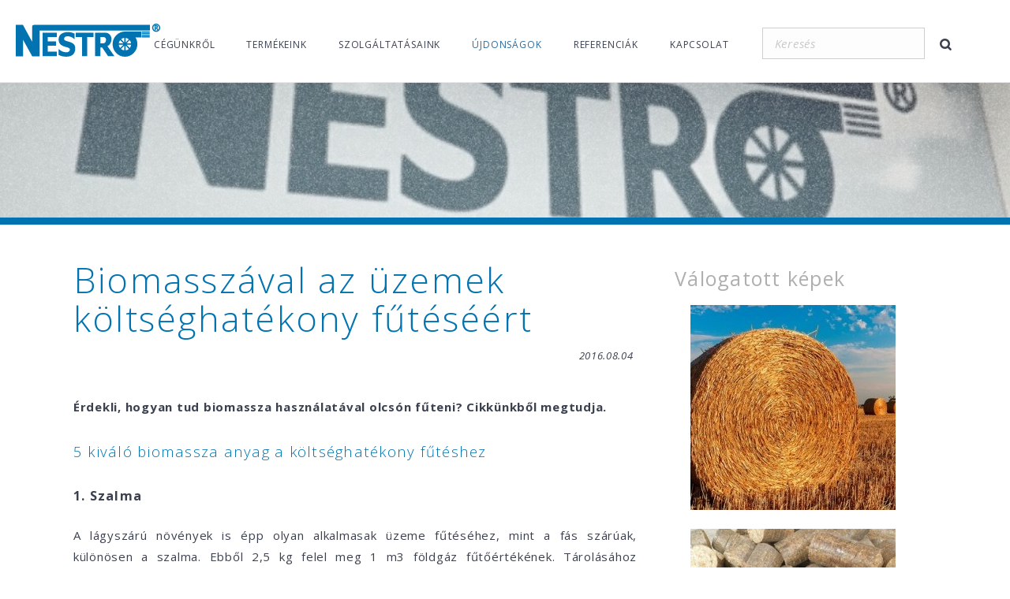

--- FILE ---
content_type: text/html; charset=UTF-8
request_url: https://nestro.hu/ujdonsagok/biomasszaval-az-uzemek-koltseghatekony-futeseert
body_size: 7932
content:
<!DOCTYPE html>
<html lang="hu">
<head>
    <title>Nestro | Biomasszával az üzemek költséghatékony fűtéséért</title>
    <meta name="description" content="5 kiváló biomassza anyag a költséghatékony fűtéshez 1. Szalma A lágyszárú növények is épp olyan alkalmasak üzeme fűtéséhez, mint a fás szárúak,&#8230;">
    <meta property="og:title" content="Nestro | Biomasszával az üzemek költséghatékony...">
    <meta property="og:description" content="5 kiváló biomassza anyag a költséghatékony fűtéshez 1. Szalma A lágyszárú növények is épp olyan alkalmasak üzeme fűtéséhez, mint a fás szárúak,&#8230;">
    <meta property="og:url" content="https://nestro.hu/ujdonsagok/biomasszaval-az-uzemek-koltseghatekony-futeseert">
    <meta property="og:image" content="https://nestro.hu/themes/nestro/img/nestro-og.png">
    <meta property="og:type" content="article">
    <meta name="google-site-verification" content="U1a8cpBaBKDodTdb4rteFUJPufNuEpYRt1cLPJ-FVss">
    <meta charset="utf-8">
    <meta http-equiv="x-ua-compatible" content="ie=edge">
    <meta name="viewport" content="width=device-width, initial-scale=1, maximum-scale=1.0">
    <meta name="format-detection" content="telephone=no">
    <meta name="msapplication-tap-highlight" content="no">
    <link rel="apple-touch-icon" sizes="57x57" href="https://nestro.hu/themes/nestro/img/apple-icon-57x57.png">
    <link rel="apple-touch-icon" sizes="60x60" href="https://nestro.hu/themes/nestro/img/apple-icon-60x60.png">
    <link rel="apple-touch-icon" sizes="72x72" href="https://nestro.hu/themes/nestro/img/apple-icon-72x72.png">
    <link rel="apple-touch-icon" sizes="76x76" href="https://nestro.hu/themes/nestro/img/apple-icon-76x76.png">
    <link rel="apple-touch-icon" sizes="114x114" href="https://nestro.hu/themes/nestro/img/apple-icon-114x114.png">
    <link rel="apple-touch-icon" sizes="120x120" href="https://nestro.hu/themes/nestro/img/apple-icon-120x120.png">
    <link rel="apple-touch-icon" sizes="144x144" href="https://nestro.hu/themes/nestro/img/apple-icon-144x144.png">
    <link rel="apple-touch-icon" sizes="152x152" href="https://nestro.hu/themes/nestro/img/apple-icon-152x152.png">
    <link rel="apple-touch-icon" sizes="180x180" href="https://nestro.hu/themes/nestro/img/apple-icon-180x180.png">
    <link rel="icon" type="image/png" sizes="32x32" href="https://nestro.hu/themes/nestro/img/favicon-32x32.png">
    <link rel="icon" type="image/png" sizes="96x96" href="https://nestro.hu/themes/nestro/img/favicon-96x96.png">
    <link rel="icon" type="image/png" sizes="16x16" href="https://nestro.hu/themes/nestro/img/favicon-16x16.png">

    <link rel='dns-prefetch' href='//fonts.googleapis.com'>
    <link rel="dns-prefetch" href="//connect.facebook.net">
    <link rel="dns-prefetch" href="//youtube.com">
    <link rel="dns-prefetch" href="//google-analytics.com?aip=1" />
    <link rel="dns-prefetch" href="//www.google-analytics.com?aip=1" />
    <link rel="dns-prefetch" href="//ajax.googleapis.com" />

    <link rel="stylesheet" type="text/css" href="https://nestro.hu/themes/nestro/css/style.css" media="screen" />

    <link rel="stylesheet" href="https://unpkg.com/leaflet@1.9.4/dist/leaflet.css"
        integrity="sha256-p4NxAoJBhIIN+hmNHrzRCf9tD/miZyoHS5obTRR9BMY="
        crossorigin=""/>
    <link rel="stylesheet" type="text/css" href="https://cdn.jsdelivr.net/gh/orestbida/cookieconsent@3.0.1/dist/cookieconsent.css" />
    <link rel="stylesheet" href="/themes/nestro/css/cookieconsent.css">

    <script type="application/ld+json">
      {
        "@context" : "http://schema.org",
        "@type" : "Organization",
        "name" : "Nestro Hungária",
        "legalName" : "Nestro Hungária Kft.",
        "url" : "https://www.nestro.hu/",
        "foundingDate": "1999",
        "address": {
           "@type": "PostalAddress",
           "streetAddress": "Házgyár u. 2. 41292/12 Hrsz.",
           "addressLocality": "Pécs",
           "postalCode": "7630",
           "addressCountry": "HUN"
         },
         "contactPoint": {
            "@type": "ContactPoint",
            "contactType": "customer support",
            "telephone": "[+36 (72) 216-461]",
            "email": "info@nestro.hu"
            },
        "sameAs" : [
          "https://www.facebook.com/Nestro-Hungária-Kft-1512355075651174/?fref=ts",
          "https://plus.google.com/105642458640588414579",
    	    "https://www.youtube.com/channel/UCMxKZzpT-Q4kYktkadoDhwA"]
        }
      </script>
    <!-- Google Tag Manager -->
    <script>(function(w,d,s,l,i){w[l]=w[l]||[];w[l].push({'gtm.start':
                new Date().getTime(),event:'gtm.js'});var f=d.getElementsByTagName(s)[0],
            j=d.createElement(s),dl=l!='dataLayer'?'&l='+l:'';j.async=true;j.src=
            'https://www.googletagmanager.com/gtm.js?id='+i+dl;f.parentNode.insertBefore(j,f);
        })(window,document,'script','dataLayer','GTM-TB8PNCF');</script>
    <!-- End Google Tag Manager -->
    <script>
        window.dataLayer = window.dataLayer || [];
        function gtag() {
            dataLayer.push(arguments);
        }
        gtag('consent', 'default', {
            'ad_storage': 'denied',
            'ad_user_data': 'denied',
            'ad_personalization': 'denied',
            'analytics_storage': 'denied',
            'functionality_storage': 'denied',
            'personalization_storage': 'denied',
        });
    </script>
    <script src="https://unpkg.com/leaflet@1.9.4/dist/leaflet.js"
        integrity="sha256-20nQCchB9co0qIjJZRGuk2/Z9VM+kNiyxNV1lvTlZBo="
        crossorigin=""></script>
    <link rel="stylesheet" href="//unpkg.com/leaflet-gesture-handling/dist/leaflet-gesture-handling.min.css" type="text/css">
    <script src="//unpkg.com/leaflet-gesture-handling"></script>
    <script src="https://cdn.jsdelivr.net/gh/orestbida/cookieconsent@3.0.1/dist/cookieconsent.umd.js"></script>
    <script src="/themes/nestro/js/consent-config.js"></script>
</head>
<body>
    <!-- Google Tag Manager (noscript) -->
    <noscript><iframe src="https://www.googletagmanager.com/ns.html?id=GTM-TB8PNCF"
            height="0" width="0" style="display:none;visibility:hidden"></iframe></noscript>
    <!-- End Google Tag Manager (noscript) -->
<div id="fb-root"></div>
<script type="text/plain" data-category="marketing">(function (d, s, id) {
        var js, fjs = d.getElementsByTagName(s)[0];
        if (d.getElementById(id)) return;
        js = d.createElement(s);
        js.id = id;
        js.async=true;
        js.src = "//connect.facebook.net/hu_HU/sdk.js#xfbml=1&version=v2.6&appId=1728539620717179";
        fjs.parentNode.insertBefore(js, fjs);
    }(document, 'script', 'facebook-jssdk'));</script>
<!--[if lt IE 11]>
<p class="browserupgrade">You are using an <strong>outdated</strong> browser. Please <a href="http://browsehappy.com/">upgrade
    your browser</a> to improve your experience.</p>
<![endif]-->
<div class="site" id="page">
    <div class="search-results">
        <div class="search-close">
            <span></span>
        </div>
        <div class="loader-container">
            <div class="loader"></div>
        </div>
        <div class="container">
            <ul class="categories"></ul>
        </div>
    </div>
<header class="main-header">
    <div class="row">
        <button class="mobil-icon" data-target="mobilSlide" aria-expanded="false">
            <span class="sr">Mobil navigáció</span>
        </button>
        <div class="main-header__logo"><a  class="main-header__logo-link" href="https://nestro.hu/">
                <svg xmlns="http://www.w3.org/2000/svg" viewBox="0 0 183 42"><title>Nestro Hungária Kft.</title><path id="svglogo" fill="#0073B0" d="M177.9 0c-2.8 0-5.1 2.3-5.1 5.2 0 2.8 2.3 5.2 5.1 5.2s5.1-2.3 5.1-5.2c0-2.9-2.3-5.2-5.1-5.2zm0 8.9c-2 0-3.6-1.7-3.6-3.7 0-1.2.6-2.4 1.6-3 .1 2 .1 4 .1 6h1.4V6h.5l1.5 2.2h.7c-.7.5-1.4.7-2.2.7zm-.7-4V3.2h.7c1.1 0 .9 1.7 0 1.7h-.7zm3.4 2.8l-1.4-2.1c1.6-1 1.2-3.5-.6-3.5H176c.6-.4 1.3-.6 2-.7 2 0 3.6 1.7 3.6 3.7 0 1.1-.4 1.9-1 2.6zM122.7 26c0 8.8 7 16 15.7 16 8.6 0 15.7-7.2 15.7-16 0-3.2-.9-6.1-2.5-8.6h7.3V10h-20.5c-8.6 0-15.7 7.2-15.7 16zm9.6-5.1l4 4.1h-5.8c.3-1.6.9-2.9 1.8-4.1zm-1.8 5.8h5.8l-4.1 4.2c-.9-1.2-1.5-2.6-1.7-4.2zm7 7.2c-1.6-.2-3-.8-4.1-1.8l4.1-4.2v6zm0-10.1l-4-4.1c1.1-.9 2.5-1.5 4-1.7v5.8zm7 7.1l-4.1-4.2h5.8c-.2 1.6-.8 3-1.7 4.2zm1.6-5.9h-5.8l4-4.1c1 1.2 1.6 2.5 1.8 4.1zm-6.9-6.9c1.5.2 2.8.8 4 1.7l-4 4.1v-5.8zm0 9.8l4.1 4.2c-1.1 1-2.6 1.7-4.1 1.8v-6zm20.3-10.5h10.3v-1.3h-10.3v1.3zm0-2h10.3v-1.3h-10.3v1.3zm0-2.1h10.3V12h-10.3v1.3zm0-1.9h10.3v-1.3h-10.3v1.3zm-98.2 8.3c-.4-6 10.4-3.6 12.5-.2h.6v-6.9c-2.3-1.2-5.4-1.9-8.3-1.9-6.5 0-12.8 3-11.7 11 1.4 9.4 14.2 6.8 14.2 11.1-.1 5.1-9.1 4.4-13.7-.3h-.7v7.1c2.8 1.5 6.7 2.5 10.2 2.3 6.1-.1 11.5-3.1 10.9-11.5-.5-8.7-13.7-6.9-14-10.7zM20.8 4v19.1L9.1 1.6H0v39.8h9.2v-21l11.6 21h9.4V8.9c0-.1.1-.2.2-.2h139.5V1.6H23.3c-1.8 0-2.5.8-2.5 2.4zM34 41.3h18v-5.7H40.6v-7.5H51v-5.7H40.6v-5.3H52v-5.6H34v29.8zm42.1-24.2h7.8v24.2h6.6V17.1h8v-5.6H76.1v5.6zm37.5-5.6h-13v29.8h6.6v-11h2.3l7.5 11h8l-8.8-12.6c8.2-5 5.9-17.2-2.6-17.2zM110.9 25h-3.6v-8.1h3.6c5.2 0 4.2 8.1 0 8.1z"/></svg>
            </a></div>
                <nav class="main-header__navigation">
            <ul>
                                                                                                <li><a href="#" onclick="return false;">Cégünkről</a>
                            <ul class="dropdown-menu">
                                                                    <li class="dropdown-menu__item"><a href="https://nestro.hu/cegunkrol/cegismerteto">Cégismertető</a></li>
                                                                    <li class="dropdown-menu__item"><a href="https://nestro.hu/cegunkrol/cegtortenet">Cégtörténet</a></li>
                                                                    <li class="dropdown-menu__item"><a href="https://nestro.hu/cegunkrol/filozofiank">Filozófiánk</a></li>
                                                                    <li class="dropdown-menu__item"><a href="https://nestro.hu/cegunkrol/gyartastechnologia">Gyártástechnológia</a></li>
                                                                    <li class="dropdown-menu__item"><a href="https://nestro.hu/cegunkrol/tanusitvanyaink">Tanúsítványaink</a></li>
                                                                    <li class="dropdown-menu__item"><a href="https://nestro.hu/cegunkrol/nestro-pecs">Nestro Pécs</a></li>
                                                                    <li class="dropdown-menu__item"><a href="https://nestro.hu/cegunkrol/karrier">Karrier</a></li>
                                                            </ul>
                        </li>
                                                                                                <li><a href="#" onclick="return false;">Termékeink</a>
                                                <div class="dropdown-menu drop-categories">
                            <div class="container">
                                <div class="row">
                                                                        <div class="drop-categories__item col-md-3-12">
                                        <h2 class="drop-categories__title"><a href="https://nestro.hu/termekeink/por-es-forgacs-elszivo-berendezesek">Por- és forgács elszívó berendezések </a></h2>
                                    </div>
                                                                        <div class="drop-categories__item col-md-3-12">
                                        <h2 class="drop-categories__title"><a href="https://nestro.hu/termekeink/ventilatorok">Ventilátorok</a></h2>
                                    </div>
                                                                        <div class="drop-categories__item col-md-3-12">
                                        <h2 class="drop-categories__title"><a href="https://nestro.hu/termekeink/feluletkezelesi-technologiak">Felületkezelési technológiák</a></h2>
                                    </div>
                                                                        <div class="drop-categories__item col-md-3-12">
                                        <h2 class="drop-categories__title"><a href="https://nestro.hu/termekeink/legtechnikai-csovek-legcsatornak-bilincsek-elszivo-karok">Légtechnikai csövek, légcsatornák, bilincsek, elszívó karok</a></h2>
                                    </div>
                                                                        <div class="drop-categories__item col-md-3-12">
                                        <h2 class="drop-categories__title"><a href="https://nestro.hu/termekeink/silok-es-kitarolo-berendezesek">Silók és kitároló berendezések</a></h2>
                                    </div>
                                                                        <div class="drop-categories__item col-md-3-12">
                                        <h2 class="drop-categories__title"><a href="https://nestro.hu/termekeink/froling-fatuzelesu-kazanok">Fröling fatüzelésű kazánok</a></h2>
                                    </div>
                                                                        <div class="drop-categories__item col-md-3-12">
                                        <h2 class="drop-categories__title"><a href="https://nestro.hu/termekeink/weima-apritogepek">WEIMA aprítógépek </a></h2>
                                    </div>
                                                                        <div class="drop-categories__item col-md-3-12">
                                        <h2 class="drop-categories__title"><a href="https://nestro.hu/termekeink/weima-brikettalo-berendezesek-es-tartozekok">WEIMA brikettáló berendezések és tartozékok</a></h2>
                                    </div>
                                                                        <div class="drop-categories__item col-md-3-12">
                                        <h2 class="drop-categories__title"><a href="https://nestro.hu/termekeink/masterflex-flexitomlok-bilincsek-es-csatlakozo-elemek">Masterflex flexitömlők, bilincsek és csatlakozó elemek</a></h2>
                                    </div>
                                                                        <div class="drop-categories__item col-md-3-12">
                                        <h2 class="drop-categories__title"><a href="https://nestro.hu/termekeink/kmh-kammann-metallbau-technologiai-csoelemek-bilincsek">KMH-Kammann Metallbau technológiai csőelemek, bilincsek</a></h2>
                                    </div>
                                                                        <div class="drop-categories__item col-md-3-12">
                                        <h2 class="drop-categories__title"><a href="https://nestro.hu/termekeink/balazogepek">Bálázógépek</a></h2>
                                    </div>
                                                                        <div class="drop-categories__item col-md-3-12">
                                        <h2 class="drop-categories__title"><a href="https://nestro.hu/termekeink/pelletgyarto-technologia">Pelletgyártó technológia</a></h2>
                                    </div>
                                                                        <div class="drop-categories__item col-md-3-12">
                                        <h2 class="drop-categories__title"><a href="https://nestro.hu/termekeink/faipari-gepek-es-berendezesek">Faipari gépek és berendezések</a></h2>
                                    </div>
                                                                        <div class="drop-categories__item col-md-3-12">
                                        <h2 class="drop-categories__title"><a href="https://nestro.hu/termekeink/specialis-legtechnikai-megoldasok">Speciális légtechnikai megoldások</a></h2>
                                    </div>
                                                                        <div class="drop-categories__item col-md-3-12">
                                        <h2 class="drop-categories__title"><a href="https://nestro.hu/termekeink/hasznalt-berendezesek">Használt berendezések</a></h2>
                                    </div>
                                                                    </div>
                            </div>
                        </div>
                                            </li>
                                                                                                    <li><a href="#" onclick="return false;">Szolgáltatásaink</a>
                            <ul class="dropdown-menu">
                                                                    <li class="dropdown-menu__item"><a href="https://nestro.hu/szolgaltatasaink/berstancolas">Bérstancolás </a></li>
                                                                    <li class="dropdown-menu__item"><a href="https://nestro.hu/szolgaltatasaink/berhajlitas">Bérhajlítás </a></li>
                                                            </ul>
                        </li>
                                                                                                                        <li class="active"><a href="https://nestro.hu/ujdonsagok">Újdonságok</a></li>
                                                                                                                        <li><a href="https://nestro.hu/referenciak">Referenciák</a></li>
                                                                                                                        <li><a href="#" onclick="return false;">Kapcsolat</a>
                            <ul class="dropdown-menu">
                                                                    <li class="dropdown-menu__item"><a href="https://nestro.hu/kapcsolat/elerhetosegeink">Elérhetőségeink</a></li>
                                                                    <li class="dropdown-menu__item"><a href="https://nestro.hu/kapcsolat/kapcsolatfelvetel">Kapcsolatfelvétel</a></li>
                                                                    <li class="dropdown-menu__item"><a href="https://nestro.hu/kapcsolat/partnereink">Partnereink</a></li>
                                                            </ul>
                        </li>
                                                                    </ul>
            <div class="form-inline active-cyan-3 active-cyan-4 search-section">
                <input class="form-control form-control-sm ml-3 w-75" type="text" placeholder="Keresés"
                       aria-label="Keresés">
                <i class="icon icon-search" aria-hidden="true"></i>
            </div>
                    </nav>
            </div>
</header>
<div class="top-content-container">
    <div class="top-content-m about-top">
    </div>
</div>
<main class="main-content">
    <div class="container">
        <div class="row">
            <div class="content-s col-sm-1 col-md-8-12 col-lg-8-12">
                <article>
                    <header class="content-s__header">
                        <h1 class="page-title">Biomasszával az üzemek költséghatékony fűtéséért</h1>
                        <p class="page-date"><span>2016.08.04</span></p>
                        <div class="fb-like" data-href="https://nestro.hu/ujdonsagok/biomasszaval-az-uzemek-koltseghatekony-futeseert" data-layout="button_count" data-action="like" data-size="small" data-show-faces="true" data-share="true"></div>
                    </header>
                    <p><strong> Érdekli, hogyan tud biomassza használatával olcsón fűteni? Cikkünkből megtudja. </strong></p>
                    <h4><span style="font-size: 14pt;">5 kiváló biomassza anyag a költséghatékony fűtéshez</span></h4>
<h3><span style="font-size: 12pt;"><strong>1. Szalma</strong></span></h3>
<p>A lágyszárú növények is épp olyan alkalmasak üzeme fűtéséhez, mint a fás szárúak, különösen a szalma. Ebből 2,5 kg felel meg 1 m3 földgáz fűtőértékének. Tárolásához viszonylag nagy és jól szellőző tárolóra lesz szüksége.</p>
<h3><span style="font-size: 12pt;"><strong>2. Hasábfa</strong></span></h3>
<p>A biomassza anyagok közé tartozik a hasábfa is, ez a legismertebb mind közül. Viszonyításképpen érdemes tudni, hogy 2,5 kg hasábfa felel meg 1 m3 földgáz fűtőértékének.</p>
<h3><span style="font-size: 12pt;"><strong>3. Brikett: faanyag tömörítése, magasabb fűtőérték</strong></span></h3>
<p>Egyre jobban terjed a brikettgyártás, nem véletlen, hiszen ez egy kiemelkedően költséghatékony fűtőanyag: 2 kg felel meg 1 m3 földgáz fűtőértékének.</p>
<p>Ráadásul a tömörítésnek köszönhetően kevesebb helyen elfér, mint az előző két biomassza fajta.</p>
<h3><span style="font-size: 12pt;"><strong>4. Pellett</strong></span></h3>
<p>Hasonló előnyökkel rendelkezik a pellett is, a különbség, hogy más technológiával préselik, mint a brikettet. Viszonylag magas az ára, mert jó exporttermék. Szintén 2 kg felel meg 1 m3 földgáz fűtőértékének.</p>
<h3><span style="font-size: 12pt;"><strong>5. Apríték</strong></span></h3>
<p>A fa apríték gyakori melléktermék, melyet még nem minden termelő használ fűtésre. Igaz, hogy tárolásához több hely kell, mint az előző négy anyag esetében, de aránylag olcsón hozzájuthat. Ebből 3 kg felel meg 1 m3 földgáz fűtőértékének.</p>
<h4><span style="font-size: 14pt;">A biomassza kazánokról</span></h4>
<p>Különböző tüzelőanyagokhoz különböző kazánokat használhat, egy helyiségben több kazán elhelyezése is lehetséges, így szükség esetén át lehet váltani a gazdaságosabb készülékre, fűtőanyagtól függően.</p>
<p>Érdemes kiszámítani, mennyi idő alatt térül meg egy új kazán ára. Egy biztos: a gáznál minden olcsóbb lesz, akár egy éven belül is visszajöhet a váltás ára.</p>
<h3><span style="font-size: 12pt;"><strong>A kiszárítás fontossága</strong></span></h3>
<p>A biomassza tüzelők nagy részét, mint például a fát, ki kell szárítanunk. Ez létszükséglet ahhoz, hogy a maximális fűtőértéket nyerjük ki belőle, és természetesen az sem utolsó szempont, hogy ne tegyük tönkre a kazánt.</p>
<h3><span style="font-size: 12pt;"><strong>A tárolók mérete a biomassza tüzelőanyag szerint különböző</strong></span></h3>
<p>Elengedhetetlen, hogy tüzelőanyagát megóvja a víztől és a pára magába szívásától. Azaz, fedett és jól szellőző tárolóra van szükség ahhoz, hogy ne romoljon a fűtőérték, csökkenjen a biomassza víztartalma. Miután kiválasztotta, hogy melyik biomasszafajtával fog fűteni, ennek megfelelő méretű tárolót érdemes terveztetni.</p>
<p>Ha további információkat szeretne kapni a biomassza fűtőanyagokról, iratkozzon fel ingyenes hírlevelünkre, és elküldjük Önnek legfrissebb cikkeinket!</p>                    <footer class="row">
                        <div class="fb-like right" data-href="https://nestro.hu/ujdonsagok/biomasszaval-az-uzemek-koltseghatekony-futeseert" data-layout="button_count" data-action="like" data-size="small" data-show-faces="true" data-share="true"></div>
                    </footer>
                </article>
            </div>
            <aside class="sidebar col-sm-1 col-md-4-12 col-lg-4-12">
    <div class="aside-gallery-m sidebar__item">
    <h2 class="sidebar__title">Válogatott képek</h2>
        <a class="js-gallery" data-fancybox-group="sbgallery" href="https://nestro.hu/images/news/c347e3922b41f2d07bf88a6da8a3c4ce_sbtet.jpg"><img src="https://nestro.hu/images/news/c347e3922b41f2d07bf88a6da8a3c4ce_sbtet-260x260.jpg" alt="c347e3922b41f2d07bf88a6da8a3c4ce_sbtet.jpg"></a>
        <a class="js-gallery" data-fancybox-group="sbgallery" href="https://nestro.hu/images/news/e7c778c32c1fa20940945340023dcbd8_ao33a.jpg"><img src="https://nestro.hu/images/news/e7c778c32c1fa20940945340023dcbd8_ao33a-260x260.jpg" alt="e7c778c32c1fa20940945340023dcbd8_ao33a.jpg"></a>
        <a class="js-gallery" data-fancybox-group="sbgallery" href="https://nestro.hu/images/news/5f250afc341c818d15653d27c9065cad_pquf6.jpg"><img src="https://nestro.hu/images/news/5f250afc341c818d15653d27c9065cad_pquf6-260x260.jpg" alt="5f250afc341c818d15653d27c9065cad_pquf6.jpg"></a>
        <a class="js-gallery" data-fancybox-group="sbgallery" href="https://nestro.hu/images/news/bf4ed187bb9e15c05bfa9eb2ac438681_swomq.jpg"><img src="https://nestro.hu/images/news/bf4ed187bb9e15c05bfa9eb2ac438681_swomq-260x260.jpg" alt="bf4ed187bb9e15c05bfa9eb2ac438681_swomq.jpg"></a>
    </div>
<div class="aside-offer-m sidebar__item">
    <h2 class="sidebar__title v2">Ajánlatkérés</h2>
    <p></p>
    <a class="btn btn-more" href="https://nestro.hu/kapcsolat/kapcsolatfelvetel">Ajánlatot kérek</a>
</div>
</aside>
        </div>
    </div>
</main>
<footer class="main-footer">
    <div class="footer-head">
        <ul class="social-list">
            <li><a class="yt" rel="nofollow" href="https://www.youtube.com/channel/UC63GbkDINNuNIt85CRhl3KQ" title="nestro youtube" target="_blank"></a></li>
            <li><a class="fb" rel="nofollow" href="https://www.facebook.com/Nestro-Hung%C3%A1ria-Kft-1512355075651174/" title="nestro facebook" target="_blank"></a></li>
            <li><a class="insta" href="https://www.instagram.com/nestrohungariakft/" rel="nofollow"  title="nestro instagram" target="_blank"></a></li>
            <li><a class="linkedin" href="https://www.linkedin.com/company/nestrohungaria/" rel="nofollow"  title="nestro linkedin" target="_blank"></a></li>
        </ul>
    </div>
    <div class="footer-body">
        <div class="container">
            <div class="row">
                <div class="footer-body__left">
                    <div class="nc">
                        <h4 class="nc-title">Nestro Hungária Kft.</h4>
                        <p class="nc-text">7630 Pécs, Házgyár u. 2. 41292/19 Hrsz.</p>
                        <h5 class="nc-title">Elérhetőségek</h5>
                        <ul class="nc-list">
                            <li>
                                <span class="nc-label">Tel:</span><span class="nc-value"><a class="phonelink" href="tel:+3672216461">+36 (72) 216-461</a></span>
                            </li>
                            <li>
                                <span class="nc-label">E-mail:</span><span class="nc-value"><script type="text/javascript">
	//<![CDATA[
	var l=new Array();
	l[0]='>';l[1]='a';l[2]='/';l[3]='<';l[4]='|117';l[5]='|104';l[6]='|46';l[7]='|111';l[8]='|114';l[9]='|116';l[10]='|115';l[11]='|101';l[12]='|110';l[13]='|64';l[14]='|111';l[15]='|102';l[16]='|110';l[17]='|105';l[18]='>';l[19]='"';l[20]='k';l[21]='n';l[22]='i';l[23]='l';l[24]='l';l[25]='i';l[26]='a';l[27]='m';l[28]='"';l[29]='=';l[30]='s';l[31]='s';l[32]='a';l[33]='l';l[34]='c';l[35]='"';l[36]='|117';l[37]='|104';l[38]='|46';l[39]='|111';l[40]='|114';l[41]='|116';l[42]='|115';l[43]='|101';l[44]='|110';l[45]='|64';l[46]='|111';l[47]='|102';l[48]='|110';l[49]='|105';l[50]=':';l[51]='o';l[52]='t';l[53]='l';l[54]='i';l[55]='a';l[56]='m';l[57]='"';l[58]='=';l[59]='f';l[60]='e';l[61]='r';l[62]='h';l[63]=' ';l[64]='a';l[65]='<';
	for (var i = l.length-1; i >= 0; i=i-1){
	if (l[i].substring(0, 1) == '|') document.write("&#"+unescape(l[i].substring(1))+";");
	else document.write(unescape(l[i]));}
	//]]>
	</script></span>
                            </li>
                        </ul>
                        <p class="nc-text"><a href="/NESTRO_Szolgaltatasok_Arlista.pdf" class="phonelink" target="_blank">Szolgáltatási árlista</a></p>
                        <p class="nc-text"><a href="/NESTRO_Altalanos_Szerzodesi_Feltetelek.pdf" class="phonelink" target="_blank">ÁSZF</a></p>
                        <p class="nc-text"><a href="/NESTRO_Adatkezelesi_tajekoztato_v2.pdf" class="phonelink" target="_blank">Adatkezelési tájékoztató</a></p>
                        <p class="nc-text">Nestro Hungária Kft. &copy; 2016. Minden jog fenntartva</p>
                    </div>
                </div>
                <div class="footer-body__right">
                    <div id="leaflet-footer-map"></div>
                </div>
            </div>
        </div>
        <a  rel="nofollow" href="https://w5labs.com/" class="w5labs-logo" target="_blank" title="Készítette">W5labs</a>
    </div>
</footer>
</div>
<div class="mobil-slide" id="mobilSlide">
    <div class="ms-menu">
        <div class="mm-header">
            <h2>Menü</h2>
            <button type="button" class="mm-close"><i class="icon icon-close"></i></button>
        </div>
        <nav class="mm-navigation">
            <ul>
                <li><a href="https://nestro.hu/">Kezdőlap</a></li>
                                                                                                        <li><a href="#">Cégünkről<i class="icon icon-next-arrow"></i></a>
                                <ul class="mb-dropdown-menu">
                                                                            <li class="mb-dropdown-menu__item"><a href="https://nestro.hu/cegunkrol/cegismerteto">Cégismertető</a></li>
                                                                            <li class="mb-dropdown-menu__item"><a href="https://nestro.hu/cegunkrol/cegtortenet">Cégtörténet</a></li>
                                                                            <li class="mb-dropdown-menu__item"><a href="https://nestro.hu/cegunkrol/filozofiank">Filozófiánk</a></li>
                                                                            <li class="mb-dropdown-menu__item"><a href="https://nestro.hu/cegunkrol/gyartastechnologia">Gyártástechnológia</a></li>
                                                                            <li class="mb-dropdown-menu__item"><a href="https://nestro.hu/cegunkrol/tanusitvanyaink">Tanúsítványaink</a></li>
                                                                            <li class="mb-dropdown-menu__item"><a href="https://nestro.hu/cegunkrol/nestro-pecs">Nestro Pécs</a></li>
                                                                            <li class="mb-dropdown-menu__item"><a href="https://nestro.hu/cegunkrol/karrier">Karrier</a></li>
                                                                    </ul>
                            </li>
                                                                                                        <li><a href="#">Termékeink<i class="icon icon-next-arrow"></i></a>
                                                            <ul class="mb-dropdown-menu">
                                                                            <li class="mb-dropdown-menu__item"><a href="https://nestro.hu/termekeink/por-es-forgacs-elszivo-berendezesek">Por- és forgács elszívó berendezések </a></li>
                                                                            <li class="mb-dropdown-menu__item"><a href="https://nestro.hu/termekeink/ventilatorok">Ventilátorok</a></li>
                                                                            <li class="mb-dropdown-menu__item"><a href="https://nestro.hu/termekeink/feluletkezelesi-technologiak">Felületkezelési technológiák</a></li>
                                                                            <li class="mb-dropdown-menu__item"><a href="https://nestro.hu/termekeink/legtechnikai-csovek-legcsatornak-bilincsek-elszivo-karok">Légtechnikai csövek, légcsatornák, bilincsek, elszívó karok</a></li>
                                                                            <li class="mb-dropdown-menu__item"><a href="https://nestro.hu/termekeink/silok-es-kitarolo-berendezesek">Silók és kitároló berendezések</a></li>
                                                                            <li class="mb-dropdown-menu__item"><a href="https://nestro.hu/termekeink/froling-fatuzelesu-kazanok">Fröling fatüzelésű kazánok</a></li>
                                                                            <li class="mb-dropdown-menu__item"><a href="https://nestro.hu/termekeink/weima-apritogepek">WEIMA aprítógépek </a></li>
                                                                            <li class="mb-dropdown-menu__item"><a href="https://nestro.hu/termekeink/weima-brikettalo-berendezesek-es-tartozekok">WEIMA brikettáló berendezések és tartozékok</a></li>
                                                                            <li class="mb-dropdown-menu__item"><a href="https://nestro.hu/termekeink/masterflex-flexitomlok-bilincsek-es-csatlakozo-elemek">Masterflex flexitömlők, bilincsek és csatlakozó elemek</a></li>
                                                                            <li class="mb-dropdown-menu__item"><a href="https://nestro.hu/termekeink/kmh-kammann-metallbau-technologiai-csoelemek-bilincsek">KMH-Kammann Metallbau technológiai csőelemek, bilincsek</a></li>
                                                                            <li class="mb-dropdown-menu__item"><a href="https://nestro.hu/termekeink/balazogepek">Bálázógépek</a></li>
                                                                            <li class="mb-dropdown-menu__item"><a href="https://nestro.hu/termekeink/pelletgyarto-technologia">Pelletgyártó technológia</a></li>
                                                                            <li class="mb-dropdown-menu__item"><a href="https://nestro.hu/termekeink/faipari-gepek-es-berendezesek">Faipari gépek és berendezések</a></li>
                                                                            <li class="mb-dropdown-menu__item"><a href="https://nestro.hu/termekeink/specialis-legtechnikai-megoldasok">Speciális légtechnikai megoldások</a></li>
                                                                            <li class="mb-dropdown-menu__item"><a href="https://nestro.hu/termekeink/hasznalt-berendezesek">Használt berendezések</a></li>
                                                                    </ul>
                                                    </li>
                                                                                                            <li><a href="#">Szolgáltatásaink<i class="icon icon-next-arrow"></i></a>
                                <ul class="mb-dropdown-menu">
                                                                            <li class="mb-dropdown-menu__item"><a href="https://nestro.hu/szolgaltatasaink/berstancolas">Bérstancolás </a></li>
                                                                            <li class="mb-dropdown-menu__item"><a href="https://nestro.hu/szolgaltatasaink/berhajlitas">Bérhajlítás </a></li>
                                                                    </ul>
                            </li>
                                                                                                                                    <li class="active"><a href="https://nestro.hu/ujdonsagok">Újdonságok</a></li>
                                                                                                                                    <li><a href="https://nestro.hu/referenciak">Referenciák</a></li>
                                                                                                                                    <li><a href="#">Kapcsolat<i class="icon icon-next-arrow"></i></a>
                                <ul class="mb-dropdown-menu">
                                                                            <li class="mb-dropdown-menu__item"><a href="https://nestro.hu/kapcsolat/elerhetosegeink">Elérhetőségeink</a></li>
                                                                            <li class="mb-dropdown-menu__item"><a href="https://nestro.hu/kapcsolat/kapcsolatfelvetel">Kapcsolatfelvétel</a></li>
                                                                            <li class="mb-dropdown-menu__item"><a href="https://nestro.hu/kapcsolat/partnereink">Partnereink</a></li>
                                                                    </ul>
                            </li>
                                                                        </ul>
            <div class="form-inline active-cyan-3 active-cyan-4 search-section">
                <input class="form-control form-control-sm ml-3 w-75" type="text" placeholder="Keresés"
                       aria-label="Keresés">
                <i class="icon icon-search" aria-hidden="true"></i>
            </div>
                    </nav>
    </div>
</div>
<script type="text/javascript">
    window.baseURL = "https://nestro.hu/";
    window.mapIcon1 = "https://nestro.hu/themes/nestro/img/layout/icons/map-pin.png";
    window.mapIcon2 = "https://nestro.hu/themes/nestro/img/layout/icons/map-pin-v2.png";
</script>
<script defer src="https://cdnjs.cloudflare.com/ajax/libs/jquery/2.2.4/jquery.min.js"></script>
<script>window.jQuery || document.write('<script type="text/javascript" src="https://nestro.hu/themes/nestro/js/lib/jquery/dist/jquery.min.js" ><\/script>')</script>
<script async defer src="https://www.google.com/recaptcha/api.js?hl=hu"></script>
<script src="/themes/nestro/js/lib/owl.carousel/dist/owl.carousel.min.js" defer></script>
<script src="/themes/nestro/js/lib/fancyBox/source/jquery.fancybox.pack.js" defer></script>
<script src="/themes/nestro/js/lib/lazyYT/lazyYT.min.js" defer></script>
<script src="/themes/nestro/js/build/nestro.min.js" defer></script>
<script src="/themes/nestro/js/w5updater.js"></script>
<script src="/themes/nestro/js/leaflet-init.js"></script>
<noscript id="deferred-styles">
    <link href="https://fonts.googleapis.com/css?family=Open+Sans:300,300i,400,400i,600,600i,700,700i&amp;subset=latin-ext" rel="stylesheet">
</noscript>
<script>
    var loadDeferredStyles = function() {
        var addStylesNode = document.getElementById("deferred-styles");
        var replacement = document.createElement("div");
        replacement.innerHTML = addStylesNode.textContent;
        document.body.appendChild(replacement)
        addStylesNode.parentElement.removeChild(addStylesNode);
      };
      var raf = window.requestAnimationFrame || window.mozRequestAnimationFrame ||
          window.webkitRequestAnimationFrame || window.msRequestAnimationFrame;
      if (raf) raf(function() { window.setTimeout(loadDeferredStyles, 0); });
      else window.addEventListener('load', loadDeferredStyles);
</script>
</body>
</html>


--- FILE ---
content_type: text/css; charset=utf-8
request_url: https://nestro.hu/themes/nestro/css/style.css
body_size: 22634
content:
@charset "UTF-8";
/* @param axis - x: horizontal,, y: vertical */
/*! normalize.css v4.1.1 | MIT License | github.com/necolas/normalize.css */
/**
 * 1. Change the default font family in all browsers (opinionated).
 * 2. Prevent adjustments of font size after orientation changes in IE and iOS.
 */
html {
  font-family: sans-serif;
  /* 1 */
  -ms-text-size-adjust: 100%;
  /* 2 */
  -webkit-text-size-adjust: 100%;
  /* 2 */ }

/**
 * Remove the margin in all browsers (opinionated).
 */
body {
  margin: 0; }

/* HTML5 display definitions
   ========================================================================== */
/**
 * Add the correct display in IE 9-.
 * 1. Add the correct display in Edge, IE, and Firefox.
 * 2. Add the correct display in IE.
 */
article,
aside,
details,
figcaption,
figure,
footer,
header,
main,
menu,
nav,
section,
summary {
  /* 1 */
  display: block; }

/**
 * Add the correct display in IE 9-.
 */
audio,
canvas,
progress,
video {
  display: inline-block; }

/**
 * Add the correct display in iOS 4-7.
 */
audio:not([controls]) {
  display: none;
  height: 0; }

/**
 * Add the correct vertical alignment in Chrome, Firefox, and Opera.
 */
progress {
  vertical-align: baseline; }

/**
 * Add the correct display in IE 10-.
 * 1. Add the correct display in IE.
 */
template,
[hidden] {
  display: none; }

/* Links
   ========================================================================== */
/**
 * 1. Remove the gray background on active links in IE 10.
 * 2. Remove gaps in links underline in iOS 8+ and Safari 8+.
 */
a {
  background-color: transparent;
  /* 1 */
  -webkit-text-decoration-skip: objects;
  /* 2 */ }

/**
 * Remove the outline on focused links when they are also active or hovered
 * in all browsers (opinionated).
 */
a:active,
a:hover {
  outline-width: 0; }

/* Text-level semantics
   ========================================================================== */
/**
 * 1. Remove the bottom border in Firefox 39-.
 * 2. Add the correct text decoration in Chrome, Edge, IE, Opera, and Safari.
 */
abbr[title] {
  border-bottom: none;
  /* 1 */
  text-decoration: underline;
  /* 2 */
  text-decoration: underline dotted;
  /* 2 */ }

/**
 * Prevent the duplicate application of `bolder` by the next rule in Safari 6.
 */
b,
strong {
  font-weight: inherit; }

/**
 * Add the correct font weight in Chrome, Edge, and Safari.
 */
b,
strong {
  font-weight: bolder; }

/**
 * Add the correct font style in Android 4.3-.
 */
dfn {
  font-style: italic; }

/**
 * Correct the font size and margin on `h1` elements within `section` and
 * `article` contexts in Chrome, Firefox, and Safari.
 */
h1 {
  font-size: 2em;
  margin: 0.67em 0; }

/**
 * Correct the line-height for all headings in Chrome mobile, Firefox,
 * iOS Safari, Microsoft Edge and IE.
 */
h1,
h2,
h3,
h4,
h5,
h6 {
  line-height: 1.15; }

/**
 * Add the correct background and color in IE 9-.
 */
mark {
  background-color: #ff0;
  color: #000; }

/**
 * Add the correct font size in all browsers.
 */
small {
  font-size: 80%; }

/**
 * Prevent `sub` and `sup` elements from affecting the line height in
 * all browsers.
 */
sub,
sup {
  font-size: 75%;
  line-height: 0;
  position: relative;
  vertical-align: baseline; }

sub {
  bottom: -0.25em; }

sup {
  top: -0.5em; }

/* Embedded content
   ========================================================================== */
/**
 * Remove the border on images inside links in IE 10-.
 */
img {
  border-style: none; }

/**
 * Hide the overflow in IE.
 */
svg:not(:root) {
  overflow: hidden; }

/* Grouping content
   ========================================================================== */
/**
 * 1. Correct the inheritance and scaling of font size in all browsers.
 * 2. Correct the odd `em` font sizing in all browsers.
 */
code,
kbd,
pre,
samp {
  font-family: monospace, monospace;
  /* 1 */
  font-size: 1em;
  /* 2 */ }

/**
 * Add the correct margin in IE 8.
 */
figure {
  margin: 1em 40px; }

/**
 * 1. Add the correct box sizing in Firefox.
 * 2. Show the overflow in Edge and IE.
 */
hr {
  -moz-box-sizing: content-box;
       box-sizing: content-box;
  /* 1 */
  height: 0;
  /* 1 */
  overflow: visible;
  /* 2 */ }

/* Forms
   ========================================================================== */
/**
 * 1. Change font properties to `inherit` in all browsers (opinionated).
 * 2. Remove the margin in Firefox and Safari.
 */
button,
input,
optgroup,
select,
textarea {
  font: inherit;
  /* 1 */
  margin: 0;
  /* 2 */ }

/**
 * Restore the font weight unset by the previous rule.
 */
optgroup {
  font-weight: bold; }

/**
 * Show the overflow in IE.
 * 1. Show the overflow in Edge.
 */
button,
input {
  /* 1 */
  overflow: visible; }

/**
 * Remove the inheritance of text transform in Edge, Firefox, and IE.
 * 1. Remove the inheritance of text transform in Firefox.
 */
button,
select {
  /* 1 */
  text-transform: none; }

/**
 * 1. Prevent a WebKit bug where (2) destroys native `audio` and `video`
 *    controls in Android 4.
 * 2. Correct the inability to style clickable types in iOS and Safari.
 */
button,
html [type="button"],
[type="reset"],
[type="submit"] {
  -webkit-appearance: button;
  /* 2 */ }

/**
 * Remove the inner border and padding in Firefox.
 */
button::-moz-focus-inner,
[type="button"]::-moz-focus-inner,
[type="reset"]::-moz-focus-inner,
[type="submit"]::-moz-focus-inner {
  border-style: none;
  padding: 0; }

/**
 * Restore the focus styles unset by the previous rule.
 */
button:-moz-focusring,
[type="button"]:-moz-focusring,
[type="reset"]:-moz-focusring,
[type="submit"]:-moz-focusring {
  outline: 1px dotted ButtonText; }

/**
 * Change the border, margin, and padding in all browsers (opinionated).
 */
fieldset {
  border: 1px solid #c0c0c0;
  margin: 0 2px;
  padding: 0.35em 0.625em 0.75em; }

/**
 * 1. Correct the text wrapping in Edge and IE.
 * 2. Correct the color inheritance from `fieldset` elements in IE.
 * 3. Remove the padding so developers are not caught out when they zero out
 *    `fieldset` elements in all browsers.
 */
legend {
  -moz-box-sizing: border-box;
       box-sizing: border-box;
  /* 1 */
  color: inherit;
  /* 2 */
  display: table;
  /* 1 */
  max-width: 100%;
  /* 1 */
  padding: 0;
  /* 3 */
  white-space: normal;
  /* 1 */ }

/**
 * Remove the default vertical scrollbar in IE.
 */
textarea {
  overflow: auto; }

/**
 * 1. Add the correct box sizing in IE 10-.
 * 2. Remove the padding in IE 10-.
 */
[type="checkbox"],
[type="radio"] {
  -moz-box-sizing: border-box;
       box-sizing: border-box;
  /* 1 */
  padding: 0;
  /* 2 */ }

/**
 * Correct the cursor style of increment and decrement buttons in Chrome.
 */
[type="number"]::-webkit-inner-spin-button,
[type="number"]::-webkit-outer-spin-button {
  height: auto; }

/**
 * 1. Correct the odd appearance in Chrome and Safari.
 * 2. Correct the outline style in Safari.
 */
[type="search"] {
  -webkit-appearance: textfield;
  /* 1 */
  outline-offset: -2px;
  /* 2 */ }

/**
 * Remove the inner padding and cancel buttons in Chrome and Safari on OS X.
 */
[type="search"]::-webkit-search-cancel-button,
[type="search"]::-webkit-search-decoration {
  -webkit-appearance: none; }

/**
 * Correct the text style of placeholders in Chrome, Edge, and Safari.
 */
::-webkit-input-placeholder {
  color: inherit;
  opacity: 1; }

/**
 * 1. Correct the inability to style clickable types in iOS and Safari.
 * 2. Change font properties to `inherit` in Safari.
 */
::-webkit-file-upload-button {
  -webkit-appearance: button;
  /* 1 */
  font: inherit;
  /* 2 */ }

/* fonts import */
/* fonts import END */
/**
*
* base styles
*
**/
*,
*:after,
*:before {
  -moz-box-sizing: border-box;
       box-sizing: border-box; }

/* selection on elements */
::-moz-selection {
  background: #3c4150;
  color: #fff;
  text-shadow: none; }

::selection {
  background: #3c4150;
  color: #fff;
  text-shadow: none; }

/* Hidden Tap Highlight on Mobile */
* {
  -webkit-tap-highlight-color: rgba(0, 0, 0, 0);
  -webkit-tap-highlight-color: transparent; }

html,
body {
  background: #fff;
  color: #3c4150;
  font-family: "Open Sans", sans-serif;
  font-size: 15px;
  font-style: normal;
  font-weight: 400;
  line-height: 1.86em;
  -webkit-font-smoothing: antialiased;
  -moz-osx-font-smoothing: grayscale;
  min-height: 100%;
  overflow-x: hidden; }

body {
  height: 100%;
  min-height: 100%;
  min-width: 320px;
  overflow-x: hidden; }
  body.scroll-disabled {
    height: 100vh;
    overflow: hidden; }
    body.scroll-disabled .search-results {
      overflow: auto; }

a {
  color: #3c4150;
  outline: 0;
  text-decoration: none; }

button {
  outline: 0;
  border: 0; }

a,
button {
  -webkit-transition: all .25s;
  -moz-transition: all .25s;
  transition: all .25s;
  /* firefoxOS button style hidden */ }
  a:active, a:focus,
  button:active,
  button:focus {
    outline: 0; }
  a::-moz-focus-inner,
  button::-moz-focus-inner {
    border: 0; }

img {
  border: none;
  height: auto;
  max-width: 100%; }

h1,
h2,
h3,
h4,
h5,
h6 {
  color: #0073b0;
  margin: 0 0 20px 0;
  line-height: 1.1em;
  font-weight: 700;
  letter-spacing: 0.05em;
  text-transform: uppercase; }

h4, h5, h6 {
  margin: 0 0 15px 0;
  line-height: 1.4em; }

h1 {
  font-size: 45px; }

h2 {
  font-size: 25px; }

h3 {
  font-size: 20px; }

h4 {
  font-size: 15px; }

h5 {
  font-size: 15px; }

h6 {
  font-size: 15px; }

input,
textarea {
  outline: none; }

textarea {
  resize: none; }

fieldset {
  padding: 0;
  margin: 0;
  border: 0; }

p {
  margin: 0 0 30px 0;
  letter-spacing: 0.05em; }

ul, ol {
  list-style-type: none;
  margin: 0;
  padding: 0; }

blockquote {
  padding: 0;
  margin: 0 0 30px 0; }

figure,
figcaption {
  display: block;
  margin: 0;
  padding: 0; }

video {
  display: block;
  width: 100%;
  height: auto; }

svg {
  display: block; }

/** page general END **/
/*
*
* utility classes
*
*/
.img-circle {
  border-radius: 50%; }

/* position helper */
.pull-right {
  float: right !important; }

.pull-left {
  float: left !important; }

.affix {
  position: fixed; }

/* text format helper */
.text-left {
  text-align: left; }

.text-right {
  text-align: right; }

.text-center {
  text-align: center; }

.text-justify {
  text-align: justify; }

.text-nowrap {
  white-space: nowrap; }

.text-lowercase {
  text-transform: lowercase; }

.text-uppercase {
  text-transform: uppercase; }

.text-capitalize {
  text-transform: capitalize; }

.hidden {
  display: none !important;
  visibility: hidden; }

.show {
  display: block !important; }

.invisible {
  visibility: hidden; }

.visible {
  visibility: visible !important; }

/* margin helpers */
.mb0 {
  margin-bottom: 0 !important; }

.mb10 {
  margin-bottom: 10px !important; }

.mb20 {
  margin-bottom: 20px !important; }

.mb30 {
  margin-bottom: 30px !important; }

.mb40 {
  margin-bottom: 40px !important; }

.mb50 {
  margin-bottom: 50px !important; }

.mt0 {
  margin-top: 0 !important; }

.mt10 {
  margin-top: 10px !important; }

.mt20 {
  margin-top: 20px !important; }

.mt30 {
  margin-top: 30px !important; }

.mt40 {
  margin-top: 40px !important; }

.mt50 {
  margin-top: 50px !important; }

.no-border {
  border: 0 !important; }

.clear {
  clear: both; }

.scroll-body {
  overflow: hidden !important; }

.scroll-auto {
  overflow: scroll !important; }

/* if necessery long url breaking */
.break-word {
  word-wrap: break-word; }

.relative {
  position: relative; }

.sr {
  position: absolute;
  width: 1px;
  height: 1px;
  overflow: hidden;
  margin: -1px;
  clip: rect(0, 0, 0, 0);
  padding: 0;
  border: 0; }

/* animate.css */
.animated {
  -webkit-animation-duration: 1s;
     -moz-animation-duration: 1s;
          animation-duration: 1s;
  -webkit-animation-fill-mode: both;
     -moz-animation-fill-mode: both;
          animation-fill-mode: both; }

@-webkit-keyframes fadeIn {
  from {
    opacity: 0; }
  to {
    opacity: 1; } }

@-moz-keyframes fadeIn {
  from {
    opacity: 0; }
  to {
    opacity: 1; } }

@keyframes fadeIn {
  from {
    opacity: 0; }
  to {
    opacity: 1; } }

.fadeIn {
  -webkit-animation-name: fadeIn;
     -moz-animation-name: fadeIn;
          animation-name: fadeIn; }

@-webkit-keyframes flipInX {
  from {
    -webkit-transform-origin: 50% 0;
            transform-origin: 50% 0;
    -webkit-transform: perspective(400px) rotate3d(1, 0, 0, 90deg);
            transform: perspective(400px) rotate3d(1, 0, 0, 90deg);
    -webkit-animation-timing-function: ease-in;
            animation-timing-function: ease-in;
    opacity: 0; }
  40% {
    -webkit-transform: perspective(400px) rotate3d(1, 0, 0, -20deg);
            transform: perspective(400px) rotate3d(1, 0, 0, -20deg);
    -webkit-animation-timing-function: ease-in;
            animation-timing-function: ease-in; }
  60% {
    -webkit-transform: perspective(400px) rotate3d(1, 0, 0, 10deg);
            transform: perspective(400px) rotate3d(1, 0, 0, 10deg);
    opacity: 1; }
  80% {
    -webkit-transform: perspective(400px) rotate3d(1, 0, 0, -5deg);
            transform: perspective(400px) rotate3d(1, 0, 0, -5deg); }
  to {
    -webkit-transform: perspective(400px);
            transform: perspective(400px); } }

@-moz-keyframes flipInX {
  from {
    -moz-transform-origin: 50% 0;
         transform-origin: 50% 0;
    -moz-transform: perspective(400px) rotate3d(1, 0, 0, 90deg);
         transform: perspective(400px) rotate3d(1, 0, 0, 90deg);
    -moz-animation-timing-function: ease-in;
         animation-timing-function: ease-in;
    opacity: 0; }
  40% {
    -moz-transform: perspective(400px) rotate3d(1, 0, 0, -20deg);
         transform: perspective(400px) rotate3d(1, 0, 0, -20deg);
    -moz-animation-timing-function: ease-in;
         animation-timing-function: ease-in; }
  60% {
    -moz-transform: perspective(400px) rotate3d(1, 0, 0, 10deg);
         transform: perspective(400px) rotate3d(1, 0, 0, 10deg);
    opacity: 1; }
  80% {
    -moz-transform: perspective(400px) rotate3d(1, 0, 0, -5deg);
         transform: perspective(400px) rotate3d(1, 0, 0, -5deg); }
  to {
    -moz-transform: perspective(400px);
         transform: perspective(400px); } }

@keyframes flipInX {
  from {
    -webkit-transform-origin: 50% 0;
       -moz-transform-origin: 50% 0;
            transform-origin: 50% 0;
    -webkit-transform: perspective(400px) rotate3d(1, 0, 0, 90deg);
       -moz-transform: perspective(400px) rotate3d(1, 0, 0, 90deg);
            transform: perspective(400px) rotate3d(1, 0, 0, 90deg);
    -webkit-animation-timing-function: ease-in;
       -moz-animation-timing-function: ease-in;
            animation-timing-function: ease-in;
    opacity: 0; }
  40% {
    -webkit-transform: perspective(400px) rotate3d(1, 0, 0, -20deg);
       -moz-transform: perspective(400px) rotate3d(1, 0, 0, -20deg);
            transform: perspective(400px) rotate3d(1, 0, 0, -20deg);
    -webkit-animation-timing-function: ease-in;
       -moz-animation-timing-function: ease-in;
            animation-timing-function: ease-in; }
  60% {
    -webkit-transform: perspective(400px) rotate3d(1, 0, 0, 10deg);
       -moz-transform: perspective(400px) rotate3d(1, 0, 0, 10deg);
            transform: perspective(400px) rotate3d(1, 0, 0, 10deg);
    opacity: 1; }
  80% {
    -webkit-transform: perspective(400px) rotate3d(1, 0, 0, -5deg);
       -moz-transform: perspective(400px) rotate3d(1, 0, 0, -5deg);
            transform: perspective(400px) rotate3d(1, 0, 0, -5deg); }
  to {
    -webkit-transform: perspective(400px);
       -moz-transform: perspective(400px);
            transform: perspective(400px); } }

.flipInX {
  -webkit-backface-visibility: visible !important;
     -moz-backface-visibility: visible !important;
          backface-visibility: visible !important;
  -webkit-animation-name: flipInX;
     -moz-animation-name: flipInX;
          animation-name: flipInX; }

@-webkit-keyframes fadeInRight {
  from {
    opacity: 0;
    -webkit-transform: translate3d(10%, 0, 0);
            transform: translate3d(10%, 0, 0); }
  to {
    opacity: 1;
    -webkit-transform: none;
            transform: none; } }

@-moz-keyframes fadeInRight {
  from {
    opacity: 0;
    -moz-transform: translate3d(10%, 0, 0);
         transform: translate3d(10%, 0, 0); }
  to {
    opacity: 1;
    -moz-transform: none;
         transform: none; } }

@keyframes fadeInRight {
  from {
    opacity: 0;
    -webkit-transform: translate3d(10%, 0, 0);
       -moz-transform: translate3d(10%, 0, 0);
            transform: translate3d(10%, 0, 0); }
  to {
    opacity: 1;
    -webkit-transform: none;
       -moz-transform: none;
            transform: none; } }

.fadeInRight {
  -webkit-animation-name: fadeInRight;
     -moz-animation-name: fadeInRight;
          animation-name: fadeInRight; }

@-webkit-keyframes fadeInLeft {
  from {
    opacity: 0;
    -webkit-transform: translate3d(-10%, 0, 0);
            transform: translate3d(-10%, 0, 0); }
  to {
    opacity: 1;
    -webkit-transform: none;
            transform: none; } }

@-moz-keyframes fadeInLeft {
  from {
    opacity: 0;
    -moz-transform: translate3d(-10%, 0, 0);
         transform: translate3d(-10%, 0, 0); }
  to {
    opacity: 1;
    -moz-transform: none;
         transform: none; } }

@keyframes fadeInLeft {
  from {
    opacity: 0;
    -webkit-transform: translate3d(-10%, 0, 0);
       -moz-transform: translate3d(-10%, 0, 0);
            transform: translate3d(-10%, 0, 0); }
  to {
    opacity: 1;
    -webkit-transform: none;
       -moz-transform: none;
            transform: none; } }

.fadeInLeft {
  -webkit-animation-name: fadeInLeft;
     -moz-animation-name: fadeInLeft;
          animation-name: fadeInLeft; }

@-webkit-keyframes fadeInUp {
  from {
    opacity: 0;
    -webkit-transform: translate3d(0, 5%, 0);
            transform: translate3d(0, 5%, 0); }
  to {
    opacity: 1;
    -webkit-transform: none;
            transform: none; } }

@-moz-keyframes fadeInUp {
  from {
    opacity: 0;
    -moz-transform: translate3d(0, 5%, 0);
         transform: translate3d(0, 5%, 0); }
  to {
    opacity: 1;
    -moz-transform: none;
         transform: none; } }

@keyframes fadeInUp {
  from {
    opacity: 0;
    -webkit-transform: translate3d(0, 5%, 0);
       -moz-transform: translate3d(0, 5%, 0);
            transform: translate3d(0, 5%, 0); }
  to {
    opacity: 1;
    -webkit-transform: none;
       -moz-transform: none;
            transform: none; } }

.fadeInUp {
  -webkit-animation-name: fadeInUp;
     -moz-animation-name: fadeInUp;
          animation-name: fadeInUp; }

@-webkit-keyframes zooming {
  0% {
    -webkit-transform: scale(1);
            transform: scale(1); }
  50% {
    -webkit-transform: scale(1.3);
            transform: scale(1.3); }
  100% {
    -webkit-transform: scale(1);
            transform: scale(1); } }

@-moz-keyframes zooming {
  0% {
    -moz-transform: scale(1);
         transform: scale(1); }
  50% {
    -moz-transform: scale(1.3);
         transform: scale(1.3); }
  100% {
    -moz-transform: scale(1);
         transform: scale(1); } }

@keyframes zooming {
  0% {
    -webkit-transform: scale(1);
       -moz-transform: scale(1);
            transform: scale(1); }
  50% {
    -webkit-transform: scale(1.3);
       -moz-transform: scale(1.3);
            transform: scale(1.3); }
  100% {
    -webkit-transform: scale(1);
       -moz-transform: scale(1);
            transform: scale(1); } }

@-webkit-keyframes lightSpeedIn {
  from {
    -webkit-transform: translate3d(100%, 0, 0) skewX(-30deg);
            transform: translate3d(100%, 0, 0) skewX(-30deg);
    opacity: 0; }
  60% {
    -webkit-transform: skewX(20deg);
            transform: skewX(20deg);
    opacity: 1; }
  80% {
    -webkit-transform: skewX(-5deg);
            transform: skewX(-5deg);
    opacity: 1; }
  to {
    -webkit-transform: none;
            transform: none;
    opacity: 1; } }

@-moz-keyframes lightSpeedIn {
  from {
    -moz-transform: translate3d(100%, 0, 0) skewX(-30deg);
         transform: translate3d(100%, 0, 0) skewX(-30deg);
    opacity: 0; }
  60% {
    -moz-transform: skewX(20deg);
         transform: skewX(20deg);
    opacity: 1; }
  80% {
    -moz-transform: skewX(-5deg);
         transform: skewX(-5deg);
    opacity: 1; }
  to {
    -moz-transform: none;
         transform: none;
    opacity: 1; } }

@keyframes lightSpeedIn {
  from {
    -webkit-transform: translate3d(100%, 0, 0) skewX(-30deg);
       -moz-transform: translate3d(100%, 0, 0) skewX(-30deg);
            transform: translate3d(100%, 0, 0) skewX(-30deg);
    opacity: 0; }
  60% {
    -webkit-transform: skewX(20deg);
       -moz-transform: skewX(20deg);
            transform: skewX(20deg);
    opacity: 1; }
  80% {
    -webkit-transform: skewX(-5deg);
       -moz-transform: skewX(-5deg);
            transform: skewX(-5deg);
    opacity: 1; }
  to {
    -webkit-transform: none;
       -moz-transform: none;
            transform: none;
    opacity: 1; } }

.lightSpeedIn {
  -webkit-animation-name: lightSpeedIn;
     -moz-animation-name: lightSpeedIn;
          animation-name: lightSpeedIn;
  -webkit-animation-timing-function: ease-out;
     -moz-animation-timing-function: ease-out;
          animation-timing-function: ease-out; }

@font-face {
  font-family: 'icomoon';
  src: url("../fonts/icomoon.eot?u0bp23");
  src: url("../fonts/icomoon.eot?u0bp23#iefix") format("embedded-opentype"), url("../fonts/icomoon.ttf?u0bp23") format("truetype"), url("../fonts/icomoon.woff?u0bp23") format("woff"), url("../fonts/icomoon.svg?u0bp23#icomoon") format("svg");
  font-weight: normal;
  font-style: normal; }

[class^="icon-"], [class*=" icon-"] {
  /* use !important to prevent issues with browser extensions that change fonts */
  font-family: 'icomoon' !important;
  speak: none;
  font-style: normal;
  font-weight: normal;
  font-variant: normal;
  text-transform: none;
  line-height: 1;
  /* Better Font Rendering =========== */
  -webkit-font-smoothing: antialiased;
  -moz-osx-font-smoothing: grayscale; }

.icon-close:before {
  content: "\e907"; }

.icon-separator-arrow:before {
  content: "\e906"; }

.icon-mail:before {
  content: "\e904"; }

.icon-phone:before {
  content: "\e905"; }

.icon-file:before {
  content: "\e903"; }

.icon-next-arrow:before {
  content: "\e901"; }

.icon-prev-arrow:before {
  content: "\e902"; }

.icon-search:before {
  content: "\e900"; }

/*!
* lazyYT (lazy load YouTube videos)
* v1.3.0 - 2016-03-06
* (CC) This work is licensed under a Creative Commons Attribution-ShareAlike 4.0 International License.
* http://creativecommons.org/licenses/by-sa/4.0/
* Contributors: https://github.com/tylerpearson/lazyYT/graphs/contributors || https://github.com/daugilas/lazyYT/graphs/contributors
*/
.lazyYT-container {
  position: relative;
  display: block;
  height: 0;
  padding: 0 0 56.25% 0;
  overflow: hidden;
  background-color: #000000; }

.lazyYT-container iframe {
  position: absolute;
  top: 0;
  bottom: 0;
  left: 0;
  width: 100%;
  height: 100%;
  border: 0; }

/*
 * Video Title (YouTube style)
 */
.ytp-gradient-top {
  top: 0;
  z-index: 21;
  width: 100%;
  height: 98px;
  position: absolute;
  pointer-events: none;
  background-repeat: repeat-x;
  background-image: url([data-uri]);
  -webkit-transition: opacity 0.25s cubic-bezier(0, 0, 0.2, 1);
  -moz-transition: opacity 0.25s cubic-bezier(0, 0, 0.2, 1);
  transition: opacity 0.25s cubic-bezier(0, 0, 0.2, 1); }

.ytp-chrome-top {
  position: absolute;
  left: 12px;
  right: 10px;
  top: 0;
  font-family: Roboto,Arial,Helvetica,sans-serif;
  color: #eee;
  text-align: left;
  direction: ltr;
  font-size: 11px;
  line-height: 1.3;
  -webkit-font-smoothing: antialiased;
  text-shadow: 0 0 2px rgba(0, 0, 0, 0.5);
  z-index: 60;
  -moz-transition: opacity 0.25s cubic-bezier(0, 0, 0.2, 1);
  -webkit-transition: opacity 0.25s cubic-bezier(0, 0, 0.2, 1);
  transition: opacity 0.25s cubic-bezier(0, 0, 0.2, 1); }

.ytp-title {
  font-size: 150%;
  overflow: hidden;
  padding-right: 20px;
  white-space: nowrap; }

.ytp-title-text {
  padding-top: 15px;
  display: inline-block;
  line-height: 1.1;
  vertical-align: top;
  max-width: 100%;
  margin-left: 4px; }

.ytp-title-link {
  max-width: 100%;
  overflow: hidden;
  color: #eee;
  text-decoration: none;
  white-space: nowrap;
  word-wrap: normal;
  text-overflow: ellipsis;
  float: left; }

/*
 * Thumbnail
 */
.ytp-thumbnail {
  position: absolute;
  width: 100%;
  height: 100%;
  top: 0;
  left: 0;
  z-index: 12;
  cursor: pointer;
  background-position: 50% 50%;
  background-repeat: no-repeat;
  -moz-transition: opacity 0.5s cubic-bezier(0, 0, 0.2, 1);
  -webkit-transition: opacity 0.5s cubic-bezier(0, 0, 0.2, 1);
  transition: opacity 0.5s cubic-bezier(0, 0, 0.2, 1);
  background-size: cover; }

.lazyYT-image-loaded .ytp-spinner {
  display: none; }

.ytp-thumbnail button.ytp-button {
  visibility: hidden; }

.ytp-thumbnail.lazyYT-image-loaded button.ytp-button {
  visibility: visible; }

/*
 * Spinner pre-loader
 */
.ytp-spinner {
  position: absolute;
  left: 45%;
  top: 45%;
  width: 10%;
  height: 10%;
  z-index: 16; }

.ytp-spinner-message {
  position: absolute;
  left: 50%;
  top: 100%;
  width: 300px;
  font-size: 127%;
  line-height: 182%;
  margin-left: -150px;
  display: none;
  text-align: center;
  background-color: black;
  opacity: .5; }

@keyframes ytp-spinner-dot-fade {
  0% {
    opacity: .5;
    -moz-transform: scale(1.2, 1.2);
    -webkit-transform: scale(1.2, 1.2);
    transform: scale(1.2, 1.2); }
  50% {
    opacity: .15;
    -moz-transform: scale(0.9, 0.9);
    -webkit-transform: scale(0.9, 0.9);
    transform: scale(0.9, 0.9); }
  to {
    opacity: .15;
    -moz-transform: scale(0.85, 0.85);
    -webkit-transform: scale(0.85, 0.85);
    transform: scale(0.85, 0.85); } }

@-moz-keyframes ytp-spinner-dot-fade {
  0% {
    opacity: .5;
    -moz-transform: scale(1.2, 1.2);
    -webkit-transform: scale(1.2, 1.2);
    transform: scale(1.2, 1.2); }
  50% {
    opacity: .15;
    -moz-transform: scale(0.9, 0.9);
    -webkit-transform: scale(0.9, 0.9);
    transform: scale(0.9, 0.9); }
  to {
    opacity: .15;
    -moz-transform: scale(0.85, 0.85);
    -webkit-transform: scale(0.85, 0.85);
    transform: scale(0.85, 0.85); } }

@-webkit-keyframes ytp-spinner-dot-fade {
  0% {
    opacity: .5;
    -moz-transform: scale(1.2, 1.2);
    -webkit-transform: scale(1.2, 1.2);
    transform: scale(1.2, 1.2); }
  50% {
    opacity: .15;
    -moz-transform: scale(0.9, 0.9);
    -webkit-transform: scale(0.9, 0.9);
    transform: scale(0.9, 0.9); }
  to {
    opacity: .15;
    -moz-transform: scale(0.85, 0.85);
    -webkit-transform: scale(0.85, 0.85);
    transform: scale(0.85, 0.85); } }

.ytp-spinner-dot {
  -moz-animation: ytp-spinner-dot-fade .8s ease infinite;
  -webkit-animation: ytp-spinner-dot-fade .8s ease infinite;
  animation: ytp-spinner-dot-fade .8s ease infinite;
  opacity: 0;
  fill: #ccc;
  -moz-transform-origin: 4px 4px;
  -webkit-transform-origin: 4px 4px;
  transform-origin: 4px 4px; }

.ytp-spinner-dot-1 {
  -moz-animation-delay: .1s;
  -webkit-animation-delay: .1s;
  animation-delay: .1s; }

.ytp-spinner-dot-2 {
  -moz-animation-delay: .2s;
  -webkit-animation-delay: .2s;
  animation-delay: .2s; }

.ytp-spinner-dot-3 {
  -moz-animation-delay: .3s;
  -webkit-animation-delay: .3s;
  animation-delay: .3s; }

.ytp-spinner-dot-4 {
  -moz-animation-delay: .4s;
  -webkit-animation-delay: .4s;
  animation-delay: .4s; }

.ytp-spinner-dot-5 {
  -moz-animation-delay: .5s;
  -webkit-animation-delay: .5s;
  animation-delay: .5s; }

.ytp-spinner-dot-6 {
  -moz-animation-delay: .6s;
  -webkit-animation-delay: .6s;
  animation-delay: .6s; }

.ytp-spinner-dot-7 {
  -moz-animation-delay: .7s;
  -webkit-animation-delay: .7s;
  animation-delay: .7s; }

/*
 * Play button (YouTube style)
 */
.ytp-button:focus,
.ytp-button {
  border: none;
  outline: 0;
  color: inherit;
  text-align: inherit;
  font-size: 100%;
  font-family: inherit;
  cursor: default;
  line-height: inherit;
  /*  margin: 0; */
  padding: 0;
  background: transparent; }

.ytp-large-play-button {
  position: absolute;
  left: 50%;
  top: 50%;
  width: 68px;
  height: 48px;
  margin-left: -34px;
  margin-top: -24px;
  -moz-transition: opacity 0.25s cubic-bezier(0, 0, 0.2, 1);
  -webkit-transition: opacity 0.25s cubic-bezier(0, 0, 0.2, 1);
  transition: opacity 0.25s cubic-bezier(0, 0, 0.2, 1); }

.ytp-button:not([aria-disabled=true]):not([disabled]):not([aria-hidden=true]) {
  cursor: pointer; }

.ytp-large-play-button-bg {
  -moz-transition: fill 0.1s cubic-bezier(0.4, 0, 1, 1), opacity 0.1s cubic-bezier(0.4, 0, 1, 1);
  -webkit-transition: fill 0.1s cubic-bezier(0.4, 0, 1, 1), opacity 0.1s cubic-bezier(0.4, 0, 1, 1);
  transition: fill 0.1s cubic-bezier(0.4, 0, 1, 1), opacity 0.1s cubic-bezier(0.4, 0, 1, 1);
  fill: #1f1f1f;
  opacity: .9; }

.ytp-thumbnail:hover .ytp-large-play-button-bg {
  -moz-transition: fill 0.1s cubic-bezier(0, 0, 0.2, 1), opacity 0.1s cubic-bezier(0, 0, 0.2, 1);
  -webkit-transition: fill 0.1s cubic-bezier(0, 0, 0.2, 1), opacity 0.1s cubic-bezier(0, 0, 0.2, 1);
  transition: fill 0.1s cubic-bezier(0, 0, 0.2, 1), opacity 0.1s cubic-bezier(0, 0, 0.2, 1);
  fill: #cc181e;
  opacity: 1; }

/*
 * Video time (YouTube style)
 */
.video-time {
  position: absolute;
  right: 2px;
  bottom: 2px;
  height: 14px;
  padding: 0 4px;
  font-family: Arial, Helvetica, Sans-serif;
  font-size: 11px;
  font-weight: bold;
  line-height: 14px;
  color: #fff !important;
  background-color: #000;
  opacity: .75;
  filter: alpha(opacity=75);
  zoom: 1; }

/*! fancyBox v2.1.5 fancyapps.com | fancyapps.com/fancybox/#license */
.fancybox-wrap,
.fancybox-skin,
.fancybox-outer,
.fancybox-inner,
.fancybox-image,
.fancybox-wrap iframe,
.fancybox-wrap object,
.fancybox-nav,
.fancybox-nav span,
.fancybox-tmp {
  padding: 0;
  margin: 0;
  border: 0;
  outline: none;
  vertical-align: top; }

.fancybox-wrap {
  position: absolute;
  top: 40px;
  left: 0;
  z-index: 99999; }

.fancybox-skin {
  position: relative;
  text-shadow: none; }

.fancybox-opened {
  z-index: 99999; }

.fancybox-outer, .fancybox-inner {
  position: relative; }

.fancybox-inner {
  overflow: hidden; }

.fancybox-lock {
  overflow: hidden !important; }

.fancybox-type-iframe .fancybox-inner {
  -webkit-overflow-scrolling: touch; }

.fancybox-error {
  color: #444;
  font: 14px/20px "Helvetica Neue", Helvetica, Arial, sans-serif;
  margin: 0;
  padding: 15px;
  white-space: nowrap; }

.fancybox-image, .fancybox-iframe {
  display: block;
  width: 100%;
  height: 100%;
  border: 1px solid #fff; }

.fancybox-image {
  max-width: 100%;
  max-height: 100%; }

#fancybox-loading {
  position: fixed;
  top: 50%;
  left: 50%;
  margin-top: -25px;
  margin-left: -8px;
  cursor: pointer;
  z-index: 8060; }

#fancybox-loading div {
  width: 50px;
  height: 16px;
  background: url("../img/layout/gif/loader.gif") center center no-repeat; }

.fancybox-close {
  color: #3c4150;
  font-size: 22px;
  position: absolute;
  font-weight: 400;
  top: 30px;
  right: -20px;
  cursor: pointer;
  z-index: 99999; }
  .fancybox-close:hover {
    opacity: .6; }

.fancybox-nav {
  position: absolute;
  top: 0;
  width: auto;
  height: 100%;
  cursor: pointer;
  text-decoration: none;
  -webkit-tap-highlight-color: rgba(0, 0, 0, 0);
  z-index: 8040; }

.fancybox-prev {
  left: -40px; }

.fancybox-next {
  right: -22px; }

.fancybox-nav span {
  color: #0c2044;
  font-size: 23px;
  position: absolute;
  top: 50%;
  margin-top: -30px;
  cursor: pointer;
  z-index: 8040;
  visibility: visible; }
  .fancybox-nav span:hover {
    opacity: .8; }

.fancybox-nav:hover span {
  visibility: visible; }

.fancybox-tmp {
  position: absolute;
  top: -99999px;
  left: -99999px;
  visibility: hidden;
  max-width: 99999px;
  max-height: 99999px;
  overflow: visible !important; }

/* Overlay helper */
.fancybox-lock {
  overflow: hidden !important;
  width: auto; }

.fancybox-lock body {
  overflow: hidden !important; }

.fancybox-lock-test {
  overflow-y: hidden !important; }

.fancybox-overlay {
  position: absolute;
  top: 0;
  left: 0;
  overflow: hidden;
  display: none;
  z-index: 99992; }

.fancybox-overlay-fixed {
  position: fixed;
  bottom: 0;
  right: 0; }

.fancybox-lock .fancybox-overlay {
  overflow: auto;
  overflow-y: scroll; }

/* Title helper */
.fancybox-title {
  visibility: hidden;
  font-weight: 700;
  font-size: 22px;
  color: #0c2044;
  text-transform: uppercase;
  letter-spacing: 0.05em;
  line-height: 1.2em;
  position: relative;
  text-shadow: none;
  z-index: 8050;
  margin-bottom: 15px;
  text-align: center; }

.fancybox-opened .fancybox-title {
  visibility: visible; }

.fancybox-title-float-wrap {
  position: absolute;
  bottom: 0;
  left: 0;
  margin-bottom: -40px;
  z-index: 8050;
  width: 100%;
  text-align: center; }

.fancybox-title-float-wrap .child {
  display: inline-block;
  padding: 2px 10px;
  font-weight: 700;
  font-size: 22px;
  color: #0c2044;
  line-height: 1.6em; }

.fancybox-title-outside-wrap {
  position: relative;
  margin-top: 10px;
  text-align: center;
  color: #fff;
  margin-bottom: 15px; }

.fancybox-title-inside-wrap {
  padding-top: 10px; }

.fancybox-title-over-wrap {
  position: absolute;
  bottom: 0;
  left: 0;
  color: #fff;
  padding: 10px;
  background: #000;
  background: rgba(0, 0, 0, 0.8); }

#fancy-links {
  position: fixed;
  bottom: 10px;
  width: 100%;
  padding-top: 10px;
  list-style: none;
  text-align: center;
  z-index: 99999; }
  #fancy-links li {
    display: inline;
    padding: 0 7px; }
    #fancy-links li span {
      display: block;
      width: 15px;
      height: 15px;
      border-radius: 100%;
      display: inline-block;
      background-color: rgba(0, 0, 0, 0.6);
      cursor: pointer; }
    #fancy-links li.active span {
      background-color: #0c2044; }

@media (max-width: 1024px) {
  .fancybox-image {
    border: none; }
  .fancybox-close {
    top: 20px;
    right: 10px; }
  .fancybox-title {
    top: 10px;
    left: 10px; } }

@media (max-width: 667px) {
  .fancybox-title {
    display: none; } }

/**
 * Owl Carousel v2.1.6
 * Copyright 2013-2016 David Deutsch
 * Licensed under MIT (https://github.com/OwlCarousel2/OwlCarousel2/blob/master/LICENSE)
 */
/*
 *  Owl Carousel - Core
 */
.owl-carousel {
  display: none;
  width: 100%;
  -webkit-tap-highlight-color: transparent;
  /* position relative and z-index fix webkit rendering fonts issue */
  position: relative;
  z-index: 1; }

.owl-carousel .owl-stage {
  position: relative;
  -ms-touch-action: pan-Y; }

.owl-carousel .owl-stage:after {
  content: ".";
  display: block;
  clear: both;
  visibility: hidden;
  line-height: 0;
  height: 0; }

.owl-carousel .owl-stage-outer {
  position: relative;
  overflow: hidden;
  /* fix for flashing background */
  -webkit-transform: translate3d(0px, 0px, 0px); }

.owl-carousel .owl-item {
  position: relative;
  min-height: 1px;
  float: left;
  -webkit-backface-visibility: hidden;
  -webkit-tap-highlight-color: transparent;
  -webkit-touch-callout: none; }

.owl-carousel .owl-item img {
  display: block;
  width: 100%;
  -webkit-transform-style: preserve-3d; }

.owl-carousel .owl-nav.disabled,
.owl-carousel .owl-dots.disabled {
  display: none; }

.owl-carousel .owl-nav .owl-prev,
.owl-carousel .owl-nav .owl-next,
.owl-carousel .owl-dot {
  cursor: pointer;
  cursor: hand;
  -webkit-user-select: none;
  -moz-user-select: none;
  -ms-user-select: none;
  user-select: none; }

.owl-carousel.owl-loaded {
  display: block; }

.owl-carousel.owl-loading {
  opacity: 0;
  display: block; }

.owl-carousel.owl-hidden {
  opacity: 0; }

.owl-carousel.owl-refresh .owl-item {
  display: none; }

.owl-carousel.owl-drag .owl-item {
  -webkit-user-select: none;
  -moz-user-select: none;
  -ms-user-select: none;
  user-select: none; }

.owl-carousel.owl-grab {
  cursor: move;
  cursor: -moz-grab;
  cursor: grab; }

.owl-carousel.owl-rtl {
  direction: rtl; }

.owl-carousel.owl-rtl .owl-item {
  float: right; }

/* No Js */
.no-js .owl-carousel {
  display: block; }

/*
 *  Owl Carousel - Animate Plugin
 */
.owl-carousel .animated {
  -webkit-animation-duration: 1000ms;
     -moz-animation-duration: 1000ms;
          animation-duration: 1000ms;
  -webkit-animation-fill-mode: both;
     -moz-animation-fill-mode: both;
          animation-fill-mode: both; }

.owl-carousel .owl-animated-in {
  z-index: 0; }

.owl-carousel .owl-animated-out {
  z-index: 1; }

.owl-carousel .fadeOut {
  -webkit-animation-name: fadeOut;
     -moz-animation-name: fadeOut;
          animation-name: fadeOut; }

@-webkit-keyframes fadeOut {
  0% {
    opacity: 1; }
  100% {
    opacity: 0; } }

@-moz-keyframes fadeOut {
  0% {
    opacity: 1; }
  100% {
    opacity: 0; } }

@keyframes fadeOut {
  0% {
    opacity: 1; }
  100% {
    opacity: 0; } }

/*
 * 	Owl Carousel - Auto Height Plugin
 */
.owl-height {
  -webkit-transition: height 500ms ease-in-out;
  -moz-transition: height 500ms ease-in-out;
  transition: height 500ms ease-in-out; }

/*
 * 	Owl Carousel - Lazy Load Plugin
 */
.owl-carousel .owl-item .owl-lazy {
  opacity: 0;
  -webkit-transition: opacity 400ms ease;
  -moz-transition: opacity 400ms ease;
  transition: opacity 400ms ease; }

.owl-carousel .owl-item img.owl-lazy {
  -webkit-transform-style: preserve-3d;
     -moz-transform-style: preserve-3d;
          transform-style: preserve-3d; }

/*
 * 	Owl Carousel - Video Plugin
 */
.owl-carousel .owl-video-wrapper {
  position: relative;
  height: 100%;
  background: #000; }

.owl-carousel .owl-video-play-icon {
  position: absolute;
  height: 80px;
  width: 80px;
  left: 50%;
  top: 50%;
  margin-left: -40px;
  margin-top: -40px;
  background: url("owl.video.play.png") no-repeat;
  cursor: pointer;
  z-index: 1;
  -webkit-backface-visibility: hidden;
  -webkit-transition: -webkit-transform 100ms ease;
  transition: -webkit-transform 100ms ease;
  -moz-transition: transform 100ms ease, -moz-transform 100ms ease;
  transition: transform 100ms ease;
  transition: transform 100ms ease, -webkit-transform 100ms ease, -moz-transform 100ms ease; }

.owl-carousel .owl-video-play-icon:hover {
  -webkit-transform: scale(1.3, 1.3);
     -moz-transform: scale(1.3, 1.3);
          transform: scale(1.3, 1.3); }

.owl-carousel .owl-video-playing .owl-video-tn,
.owl-carousel .owl-video-playing .owl-video-play-icon {
  display: none; }

.owl-carousel .owl-video-tn {
  opacity: 0;
  height: 100%;
  background-position: center center;
  background-repeat: no-repeat;
  background-size: contain;
  -webkit-transition: opacity 400ms ease;
  -moz-transition: opacity 400ms ease;
  transition: opacity 400ms ease; }

.owl-carousel .owl-video-frame {
  position: relative;
  z-index: 1;
  height: 100%;
  width: 100%; }

/* nestro style */
.owl-nestro .owl-nav {
  position: absolute;
  left: 0;
  top: 50%;
  width: 100%;
  text-align: center;
  -webkit-tap-highlight-color: transparent; }

.owl-nestro .owl-nav [class*='owl-'] {
  color: #0073b0;
  font-family: 'icomoon';
  font-size: 20px;
  margin: 0;
  padding: 0 7px;
  background: transparent;
  display: inline-block;
  cursor: pointer;
  margin: 0 46px;
  -webkit-transition: all 250ms ease;
  -moz-transition: all 250ms ease;
  transition: all 250ms ease; }

.owl-nestro .owl-nav .owl-prev {
  float: left;
  position: relative; }
  .owl-nestro .owl-nav .owl-prev:before {
    content: "\e902";
    position: absolute;
    top: 3px;
    left: 7px;
    opacity: 1;
    font-size: 20px;
    -webkit-transform: scale(1);
       -moz-transform: scale(1);
            transform: scale(1);
    -webkit-transition: all 450ms ease;
    -moz-transition: all 450ms ease;
    transition: all 450ms ease; }

.owl-nestro .owl-nav .owl-next {
  float: right;
  position: relative; }
  .owl-nestro .owl-nav .owl-next:before {
    content: "\e901";
    position: absolute;
    top: 3px;
    right: 7px;
    opacity: 1;
    font-size: 20px;
    -webkit-transform: scale(1);
       -moz-transform: scale(1);
            transform: scale(1);
    -webkit-transition: all 450ms ease;
    -moz-transition: all 450ms ease;
    transition: all 450ms ease; }

.owl-nestro .owl-nav [class*='owl-']:hover {
  background: transparent;
  color: #3c4150;
  text-decoration: none; }

.owl-nestro .owl-nav .owl-prev:active:before,
.owl-nestro .owl-nav .owl-next:active:before {
  -webkit-transform: scale(3);
     -moz-transform: scale(3);
          transform: scale(3);
  opacity: 0; }

.owl-nestro .owl-nav .disabled {
  opacity: 1;
  cursor: default; }

.owl-nestro .owl-dots {
  position: absolute;
  bottom: 15px;
  left: 0;
  width: 100%;
  text-align: center;
  -webkit-tap-highlight-color: transparent; }

.owl-nestro .owl-dots .owl-dot {
  display: inline-block;
  zoom: 1;
  *display: inline; }

.owl-nestro .owl-dots .owl-dot span {
  width: 10px;
  height: 10px;
  margin: 5px 7px;
  background: #0073b0;
  display: block;
  -webkit-transition: all 250ms ease;
  -moz-transition: all 250ms ease;
  transition: all 250ms ease;
  border-radius: 30px;
  -webkit-transform-origin: 50% 50%;
     -moz-transform-origin: 50% 50%;
          transform-origin: 50% 50%;
  -webkit-transform: scale(1);
     -moz-transform: scale(1);
          transform: scale(1); }

.owl-nestro .owl-dots .owl-dot.active span, .owl-nestro .owl-dots .owl-dot:hover span {
  background: #3c4150; }

.owl-nestro .owl-dots .owl-dot.active span {
  -webkit-transform: scale(1.5);
     -moz-transform: scale(1.5);
          transform: scale(1.5); }

.cc-window.cc-floating {
  box-shadow: 0 5px 25px rgba(0, 0, 0, 0.35); }

.cc-compliance > .cc-btn {
  -webkit-box-flex: 0;
  -webkit-flex: 0;
     -moz-box-flex: 0;
      -ms-flex: 0;
          flex: 0;
  margin: 0 auto; }

/* base col */
.container {
  display: block;
  margin-left: auto;
  margin-right: auto;
  padding: 0 15px;
  position: relative; }
  .container:before, .container:after {
    content: "";
    display: table; }
  .container:after {
    clear: both; }
  @media (min-width: 1170px) {
    .container {
      width: 1170px; } }

.clearfix:before, .clearfix:after {
  content: "";
  display: table; }

.clearfix:after {
  clear: both; }

/* row */
.row {
  width: 100%; }
  .row:before, .row:after {
    content: "";
    display: table; }
  .row:after {
    clear: both; }

/* columns */
.col-1, .section-sidebar, .main-footer .footer-body__left, .main-footer .footer-body__right, .services__item, .about-us__left, .about-us__right, .news-s__itemleft, .news-s__body__item, .news-s .news-al__item, .videos__item,
.col-1-1,
.col-1-2,
.col-1-3,
.col-2-3,
.col-1-4,
.col-3-4,
.col-1-6,
.col-5-6,
.col-1-12,
.col-2-12,
.col-3-12,
.col-4-12,
.col-5-12,
.col-6-12,
.col-7-12,
.col-8-12,
.col-9-12,
.col-10-12,
.col-11-12,
.col-12-12 {
  float: left;
  letter-spacing: normal;
  word-spacing: normal;
  vertical-align: top;
  text-rendering: auto; }

.col-1-12 {
  width: 8.3333%;
  *width: 8.3023%; }

.col-1-6,
.col-2-12 {
  width: 16.6667%;
  *width: 16.6357%; }

.col-1-4,
.col-3-12 {
  width: 25%;
  *width: 24.9690%; }

.col-1-3,
.col-4-12 {
  width: 33.3333%;
  *width: 33.3023%; }

.col-5-12 {
  width: 41.6667%;
  *width: 41.6357%; }

.col-1-2,
.col-6-12 {
  width: 50%;
  *width: 49.9690%; }

.col-7-12 {
  width: 58.3333%;
  *width: 58.3023%; }

.col-2-3,
.col-8-12 {
  width: 66.6667%;
  *width: 66.6357%; }

.col-3-4,
.col-9-12 {
  width: 75%;
  *width: 74.9690%; }

.col-5-6,
.col-10-12 {
  width: 83.3333%;
  *width: 83.3023%; }

.col-11-12 {
  width: 91.6667%;
  *width: 91.6357%; }

.col-1, .section-sidebar, .main-footer .footer-body__left, .main-footer .footer-body__right, .services__item, .about-us__left, .about-us__right, .news-s__itemleft, .news-s__body__item, .news-s .news-al__item, .videos__item,
.col-1-1,
.col-12-12 {
  width: 100%; }

@media screen and (min-width: 35.5em) {
  .col-sm-1, .main-footer .footer-body__left, .main-footer .footer-body__right, .services__item, .about-us__left, .about-us__right, .news-s__itemleft,
  .col-sm-1-1,
  .col-sm-1-2,
  .col-sm-1-3,
  .col-sm-2-3,
  .col-sm-1-4,
  .col-sm-3-4,
  .col-sm-1-6,
  .col-sm-5-6,
  .col-sm-1-12,
  .col-sm-2-12,
  .col-sm-3-12,
  .col-sm-4-12,
  .col-sm-5-12,
  .col-sm-6-12,
  .news-s__body__item,
  .news-s .news-al__item,
  .col-sm-7-12,
  .col-sm-8-12,
  .col-sm-9-12,
  .col-sm-10-12,
  .col-sm-11-12,
  .col-sm-12-12 {
    float: left;
    letter-spacing: normal;
    word-spacing: normal;
    vertical-align: top;
    text-rendering: auto; }
  .col-sm-1-12 {
    width: 8.3333%;
    *width: 8.3023%; }
  .col-sm-1-6,
  .col-sm-2-12 {
    width: 16.6667%;
    *width: 16.6357%; }
  .col-sm-1-4,
  .col-sm-3-12 {
    width: 25%;
    *width: 24.9690%; }
  .col-sm-1-3,
  .col-sm-4-12 {
    width: 33.3333%;
    *width: 33.3023%; }
  .col-sm-5-12 {
    width: 41.6667%;
    *width: 41.6357%; }
  .col-sm-1-2,
  .col-sm-6-12,
  .news-s__body__item,
  .news-s .news-al__item {
    width: 50%;
    *width: 49.9690%; }
  .col-sm-7-12 {
    width: 58.3333%;
    *width: 58.3023%; }
  .col-sm-2-3,
  .col-sm-8-12 {
    width: 66.6667%;
    *width: 66.6357%; }
  .col-sm-3-4,
  .col-sm-9-12 {
    width: 75%;
    *width: 74.9690%; }
  .col-sm-5-6,
  .col-sm-10-12 {
    width: 83.3333%;
    *width: 83.3023%; }
  .col-sm-11-12 {
    width: 91.6667%;
    *width: 91.6357%; }
  .col-sm-1, .main-footer .footer-body__left, .main-footer .footer-body__right, .services__item, .about-us__left, .about-us__right, .news-s__itemleft,
  .col-sm-1-1,
  .col-sm-12-12 {
    width: 100%; } }

@media screen and (min-width: 47em) {
  .col-md-1, .section-sidebar, .about-us__left, .about-us__right, .news-s__itemleft,
  .col-md-1-1,
  .col-md-1-2,
  .col-md-1-3,
  .col-md-2-3,
  .col-md-1-4,
  .col-md-3-4,
  .col-md-1-6,
  .col-md-5-6,
  .col-md-1-12,
  .col-md-2-12,
  .col-md-3-12,
  .col-md-4-12,
  .col-md-5-12,
  .col-md-6-12,
  .main-footer .footer-body__left,
  .main-footer .footer-body__right,
  .services__item,
  .news-s__body__item,
  .news-s .news-al__item,
  .col-md-7-12,
  .col-md-8-12,
  .col-md-9-12,
  .col-md-10-12,
  .col-md-11-12,
  .col-md-12-12 {
    float: left;
    letter-spacing: normal;
    word-spacing: normal;
    vertical-align: top;
    text-rendering: auto; }
  .col-md-1-12 {
    width: 8.3333%;
    *width: 8.3023%; }
  .col-md-1-6,
  .col-md-2-12 {
    width: 16.6667%;
    *width: 16.6357%; }
  .col-md-1-4,
  .col-md-3-12 {
    width: 25%;
    *width: 24.9690%; }
  .col-md-1-3,
  .col-md-4-12 {
    width: 33.3333%;
    *width: 33.3023%; }
  .col-md-5-12 {
    width: 41.6667%;
    *width: 41.6357%; }
  .col-md-1-2,
  .col-md-6-12,
  .main-footer .footer-body__left,
  .main-footer .footer-body__right,
  .services__item,
  .news-s__body__item,
  .news-s .news-al__item {
    width: 50%;
    *width: 49.9690%; }
  .col-md-7-12 {
    width: 58.3333%;
    *width: 58.3023%; }
  .col-md-2-3,
  .col-md-8-12 {
    width: 66.6667%;
    *width: 66.6357%; }
  .col-md-3-4,
  .col-md-9-12 {
    width: 75%;
    *width: 74.9690%; }
  .col-md-5-6,
  .col-md-10-12 {
    width: 83.3333%;
    *width: 83.3023%; }
  .col-md-11-12 {
    width: 91.6667%;
    *width: 91.6357%; }
  .col-md-1, .section-sidebar, .about-us__left, .about-us__right, .news-s__itemleft,
  .col-md-1-1,
  .col-md-12-12 {
    width: 100%; } }

@media screen and (min-width: 64em) {
  .col-lg-1, .news-s .news-al__item,
  .col-lg-1-1,
  .col-lg-1-2,
  .col-lg-1-3,
  .col-lg-2-3,
  .col-lg-1-4,
  .col-lg-3-4,
  .col-lg-1-6,
  .col-lg-5-6,
  .col-lg-1-12,
  .col-lg-2-12,
  .col-lg-3-12,
  .col-lg-4-12,
  .section-sidebar,
  .services__item,
  .about-us__left,
  .col-lg-5-12,
  .col-lg-6-12,
  .main-footer .footer-body__left,
  .main-footer .footer-body__right,
  .news-s__body__item,
  .videos__item,
  .col-lg-7-12,
  .col-lg-8-12,
  .about-us__right,
  .news-s__itemleft,
  .col-lg-9-12,
  .col-lg-10-12,
  .col-lg-11-12,
  .col-lg-12-12 {
    float: left;
    letter-spacing: normal;
    word-spacing: normal;
    vertical-align: top;
    text-rendering: auto; }
  .col-lg-1-12 {
    width: 8.3333%;
    *width: 8.3023%; }
  .col-lg-1-6,
  .col-lg-2-12 {
    width: 16.6667%;
    *width: 16.6357%; }
  .col-lg-1-4,
  .col-lg-3-12 {
    width: 25%;
    *width: 24.9690%; }
  .col-lg-1-3,
  .col-lg-4-12,
  .section-sidebar,
  .services__item,
  .about-us__left {
    width: 33.3333%;
    *width: 33.3023%; }
  .col-lg-5-12 {
    width: 41.6667%;
    *width: 41.6357%; }
  .col-lg-1-2,
  .col-lg-6-12,
  .main-footer .footer-body__left,
  .main-footer .footer-body__right,
  .news-s__body__item,
  .videos__item {
    width: 50%;
    *width: 49.9690%; }
  .col-lg-7-12 {
    width: 58.3333%;
    *width: 58.3023%; }
  .col-lg-2-3,
  .col-lg-8-12,
  .about-us__right,
  .news-s__itemleft {
    width: 66.6667%;
    *width: 66.6357%; }
  .col-lg-3-4,
  .col-lg-9-12 {
    width: 75%;
    *width: 74.9690%; }
  .col-lg-5-6,
  .col-lg-10-12 {
    width: 83.3333%;
    *width: 83.3023%; }
  .col-lg-11-12 {
    width: 91.6667%;
    *width: 91.6357%; }
  .col-lg-1, .news-s .news-al__item,
  .col-lg-1-1,
  .col-lg-12-12 {
    width: 100%; } }

@media screen and (min-width: 80em) {
  .col-xl-1,
  .col-xl-1-1,
  .col-xl-1-2,
  .col-xl-1-3,
  .col-xl-2-3,
  .col-xl-1-4,
  .col-xl-3-4,
  .col-xl-1-6,
  .col-xl-5-6,
  .col-xl-1-12,
  .col-xl-2-12,
  .col-xl-3-12,
  .col-xl-4-12,
  .col-xl-5-12,
  .col-xl-6-12,
  .col-xl-7-12,
  .col-xl-8-12,
  .col-xl-9-12,
  .col-xl-10-12,
  .col-xl-11-12,
  .col-xl-12-12 {
    float: left;
    letter-spacing: normal;
    word-spacing: normal;
    vertical-align: top;
    text-rendering: auto; }
  .col-xl-1-12 {
    width: 8.3333%;
    *width: 8.3023%; }
  .col-xl-1-6,
  .col-xl-2-12 {
    width: 16.6667%;
    *width: 16.6357%; }
  .col-xl-1-4,
  .col-xl-3-12 {
    width: 25%;
    *width: 24.9690%; }
  .col-xl-1-3,
  .col-xl-4-12 {
    width: 33.3333%;
    *width: 33.3023%; }
  .col-xl-5-12 {
    width: 41.6667%;
    *width: 41.6357%; }
  .col-xl-1-2,
  .col-xl-6-12 {
    width: 50%;
    *width: 49.9690%; }
  .col-xl-7-12 {
    width: 58.3333%;
    *width: 58.3023%; }
  .col-xl-2-3,
  .col-xl-8-12 {
    width: 66.6667%;
    *width: 66.6357%; }
  .col-xl-3-4,
  .col-xl-9-12 {
    width: 75%;
    *width: 74.9690%; }
  .col-xl-5-6,
  .col-xl-10-12 {
    width: 83.3333%;
    *width: 83.3023%; }
  .col-xl-11-12 {
    width: 91.6667%;
    *width: 91.6357%; }
  .col-xl-1,
  .col-xl-1-1,
  .col-xl-12-12 {
    width: 100%; } }

@media screen and (min-width: 35.5em) {
  .offset-sm-0 {
    margin-left: 0; }
  .offset-sm-1-2 {
    margin-left: 50%;
    *margin-left: 49.995%; }
  .offset-sm-1-3 {
    margin-left: 33.33%;
    *margin-left: 33.325%; }
  .offset-sm-2-3 {
    margin-left: 66.67%;
    *margin-left: 66.665%; }
  .offset-sm-1-4 {
    margin-left: 25%;
    *margin-left: 24.995%; }
  .offset-sm-3-4 {
    margin-left: 75%;
    *margin-left: 74.995%; }
  .offset-sm-1-5 {
    margin-left: 20%;
    *margin-left: 19.995%; }
  .offset-sm-2-5 {
    margin-left: 40%;
    *margin-left: 39.995%; }
  .offset-sm-3-5 {
    margin-left: 60%;
    *margin-left: 59.995%; }
  .offset-sm-4-5 {
    margin-left: 80%;
    *margin-left: 79.995%; }
  .offset-sm-1-6 {
    margin-left: 16.66%;
    *margin-left: 16.655%; }
  .offset-sm-5-6 {
    margin-left: 83.33%;
    *margin-left: 83.325%; }
  .offset-sm-1-8 {
    margin-left: 12.5%;
    *margin-left: 12.495%; }
  .offset-sm-3-8 {
    margin-left: 37.5%;
    *margin-left: 37.495%; }
  .offset-sm-5-8 {
    margin-left: 62.5%;
    *margin-left: 62.495%; }
  .offset-sm-7-8 {
    margin-left: 87.5%;
    *margin-left: 87.495%; }
  .offset-sm-1-12 {
    margin-left: 8.33%;
    *margin-left: 8.325%; }
  .offset-sm-5-12 {
    margin-left: 41.67%;
    *margin-left: 41.665%; }
  .offset-sm-7-12 {
    margin-left: 58.33%;
    *margin-left: 58.325%; }
  .offset-sm-11-12 {
    margin-left: 91.67%;
    *margin-left: 91.665%; }
  .offset-sm-1-24 {
    margin-left: 4.17%;
    *margin-left: 4.165%; }
  .offset-sm-5-24 {
    margin-left: 20.83%;
    *margin-left: 20.825%; }
  .offset-sm-7-24 {
    margin-left: 29.17%;
    *margin-left: 29.165%; }
  .offset-sm-11-24 {
    margin-left: 45.83%;
    *margin-left: 45.825%; }
  .offset-sm-13-24 {
    margin-left: 54.17%;
    *margin-left: 54.165%; }
  .offset-sm-17-24 {
    margin-left: 70.83%;
    *margin-left: 70.825%; }
  .offset-sm-19-24 {
    margin-left: 79.17%;
    *margin-left: 79.165%; }
  .offset-sm-23-24 {
    margin-left: 95.83%;
    *margin-left: 95.825%; } }

@media screen and (min-width: 47em) {
  .offset-md-0 {
    margin-left: 0; }
  .offset-md-1-2 {
    margin-left: 50%;
    *margin-left: 49.995%; }
  .offset-md-1-3 {
    margin-left: 33.33%;
    *margin-left: 33.325%; }
  .offset-md-2-3 {
    margin-left: 66.67%;
    *margin-left: 66.665%; }
  .offset-md-1-4 {
    margin-left: 25%;
    *margin-left: 24.995%; }
  .offset-md-3-4 {
    margin-left: 75%;
    *margin-left: 74.995%; }
  .offset-md-1-5 {
    margin-left: 20%;
    *margin-left: 19.995%; }
  .offset-md-2-5 {
    margin-left: 40%;
    *margin-left: 39.995%; }
  .offset-md-3-5 {
    margin-left: 60%;
    *margin-left: 59.995%; }
  .offset-md-4-5 {
    margin-left: 80%;
    *margin-left: 79.995%; }
  .offset-md-1-6 {
    margin-left: 16.66%;
    *margin-left: 16.655%; }
  .offset-md-5-6 {
    margin-left: 83.33%;
    *margin-left: 83.325%; }
  .offset-md-1-8 {
    margin-left: 12.5%;
    *margin-left: 12.495%; }
  .offset-md-3-8 {
    margin-left: 37.5%;
    *margin-left: 37.495%; }
  .offset-md-5-8 {
    margin-left: 62.5%;
    *margin-left: 62.495%; }
  .offset-md-7-8 {
    margin-left: 87.5%;
    *margin-left: 87.495%; }
  .offset-md-1-12 {
    margin-left: 8.33%;
    *margin-left: 8.325%; }
  .offset-md-5-12 {
    margin-left: 41.67%;
    *margin-left: 41.665%; }
  .offset-md-7-12 {
    margin-left: 58.33%;
    *margin-left: 58.325%; }
  .offset-md-11-12 {
    margin-left: 91.67%;
    *margin-left: 91.665%; }
  .offset-md-1-24 {
    margin-left: 4.17%;
    *margin-left: 4.165%; }
  .offset-md-5-24 {
    margin-left: 20.83%;
    *margin-left: 20.825%; }
  .offset-md-7-24 {
    margin-left: 29.17%;
    *margin-left: 29.165%; }
  .offset-md-11-24 {
    margin-left: 45.83%;
    *margin-left: 45.825%; }
  .offset-md-13-24 {
    margin-left: 54.17%;
    *margin-left: 54.165%; }
  .offset-md-17-24 {
    margin-left: 70.83%;
    *margin-left: 70.825%; }
  .offset-md-19-24 {
    margin-left: 79.17%;
    *margin-left: 79.165%; }
  .offset-md-23-24 {
    margin-left: 95.83%;
    *margin-left: 95.825%; } }

@media screen and (min-width: 64.5em) {
  .offset-lg-0 {
    margin-left: 0; }
  .offset-lg-1-2 {
    margin-left: 50%;
    *margin-left: 49.995%; }
  .offset-lg-1-3 {
    margin-left: 33.33%;
    *margin-left: 33.325%; }
  .offset-lg-2-3 {
    margin-left: 66.67%;
    *margin-left: 66.665%; }
  .offset-lg-1-4 {
    margin-left: 25%;
    *margin-left: 24.995%; }
  .offset-lg-3-4 {
    margin-left: 75%;
    *margin-left: 74.995%; }
  .offset-lg-1-5 {
    margin-left: 20%;
    *margin-left: 19.995%; }
  .offset-lg-2-5 {
    margin-left: 40%;
    *margin-left: 39.995%; }
  .offset-lg-3-5 {
    margin-left: 60%;
    *margin-left: 59.995%; }
  .offset-lg-4-5 {
    margin-left: 80%;
    *margin-left: 79.995%; }
  .offset-lg-1-6 {
    margin-left: 16.66%;
    *margin-left: 16.655%; }
  .offset-lg-5-6 {
    margin-left: 83.33%;
    *margin-left: 83.325%; }
  .offset-lg-1-8 {
    margin-left: 12.5%;
    *margin-left: 12.495%; }
  .offset-lg-3-8 {
    margin-left: 37.5%;
    *margin-left: 37.495%; }
  .offset-lg-5-8 {
    margin-left: 62.5%;
    *margin-left: 62.495%; }
  .offset-lg-7-8 {
    margin-left: 87.5%;
    *margin-left: 87.495%; }
  .offset-lg-1-12 {
    margin-left: 8.33%;
    *margin-left: 8.325%; }
  .offset-lg-2-12 {
    margin-left: -webkit-calc(12.5% -  15px);
    margin-left: -moz-calc(12.5% -  15px);
    margin-left: calc(12.5% -  15px); }
  .offset-lg-5-12 {
    margin-left: 41.67%;
    *margin-left: 41.665%; }
  .offset-lg-7-12 {
    margin-left: 58.33%;
    *margin-left: 58.325%; }
  .offset-lg-11-12 {
    margin-left: 91.67%;
    *margin-left: 91.665%; }
  .offset-lg-1-24 {
    margin-left: 4.17%;
    *margin-left: 4.165%; }
  .offset-lg-5-24 {
    margin-left: 20.83%;
    *margin-left: 20.825%; }
  .offset-lg-7-24 {
    margin-left: 29.17%;
    *margin-left: 29.165%; }
  .offset-lg-11-24 {
    margin-left: 45.83%;
    *margin-left: 45.825%; }
  .offset-lg-13-24 {
    margin-left: 54.17%;
    *margin-left: 54.165%; }
  .offset-lg-17-24 {
    margin-left: 70.83%;
    *margin-left: 70.825%; }
  .offset-lg-19-24 {
    margin-left: 79.17%;
    *margin-left: 79.165%; }
  .offset-lg-23-24 {
    margin-left: 95.83%;
    *margin-left: 95.825%; } }

@media screen and (min-width: 80em) {
  .offset-xl-0 {
    margin-left: 0; }
  .offset-xl-1-2 {
    margin-left: 50%;
    *margin-left: 49.995%; }
  .offset-xl-1-3 {
    margin-left: 33.33%;
    *margin-left: 33.325%; }
  .offset-xl-2-3 {
    margin-left: 66.67%;
    *margin-left: 66.665%; }
  .offset-xl-1-4 {
    margin-left: 25%;
    *margin-left: 24.995%; }
  .offset-xl-3-4 {
    margin-left: 75%;
    *margin-left: 74.995%; }
  .offset-xl-1-5 {
    margin-left: 20%;
    *margin-left: 19.995%; }
  .offset-xl-2-5 {
    margin-left: 40%;
    *margin-left: 39.995%; }
  .offset-xl-3-5 {
    margin-left: 60%;
    *margin-left: 59.995%; }
  .offset-xl-4-5 {
    margin-left: 80%;
    *margin-left: 79.995%; }
  .offset-xl-1-6 {
    margin-left: 16.66%;
    *margin-left: 16.655%; }
  .offset-xl-5-6 {
    margin-left: 83.33%;
    *margin-left: 83.325%; }
  .offset-xl-1-8 {
    margin-left: 12.5%;
    *margin-left: 12.495%; }
  .offset-xl-3-8 {
    margin-left: 37.5%;
    *margin-left: 37.495%; }
  .offset-xl-5-8 {
    margin-left: 62.5%;
    *margin-left: 62.495%; }
  .offset-xl-7-8 {
    margin-left: 87.5%;
    *margin-left: 87.495%; }
  .offset-xl-1-12 {
    margin-left: 8.33%;
    *margin-left: 8.325%; }
  .offset-xl-5-12 {
    margin-left: 41.67%;
    *margin-left: 41.665%; }
  .offset-xl-7-12 {
    margin-left: 58.33%;
    *margin-left: 58.325%; }
  .offset-xl-11-12 {
    margin-left: 91.67%;
    *margin-left: 91.665%; }
  .offset-xl-1-24 {
    margin-left: 4.17%;
    *margin-left: 4.165%; }
  .offset-xl-5-24 {
    margin-left: 20.83%;
    *margin-left: 20.825%; }
  .offset-xl-7-24 {
    margin-left: 29.17%;
    *margin-left: 29.165%; }
  .offset-xl-11-24 {
    margin-left: 45.83%;
    *margin-left: 45.825%; }
  .offset-xl-13-24 {
    margin-left: 54.17%;
    *margin-left: 54.165%; }
  .offset-xl-17-24 {
    margin-left: 70.83%;
    *margin-left: 70.825%; }
  .offset-xl-19-24 {
    margin-left: 79.17%;
    *margin-left: 79.165%; }
  .offset-xl-23-24 {
    margin-left: 95.83%;
    *margin-left: 95.825%; } }

/* base col END */
.language-switcher {
  position: relative;
  display: inline-block;
  padding: 6px;
  border: 1px solid #e5e5e5;
  background: #fff;
  margin-left: 15px; }
  .language-switcher__current {
    font-size: 16px;
    font-weight: 600;
    line-height: 1.2;
    -webkit-transition: color .3s;
    -moz-transition: color .3s;
    transition: color .3s; }
  .language-switcher__list {
    position: absolute;
    top: 80%;
    left: 50%;
    -webkit-transform: translateX(-50%);
       -moz-transform: translateX(-50%);
            transform: translateX(-50%);
    background: #fff;
    box-shadow: 0 0 10px rgba(0, 0, 0, 0.1);
    border: 1px solid #e5e5e5;
    z-index: 10;
    -webkit-transition: top 0.3s, opacity 0.3s;
    -moz-transition: top 0.3s, opacity 0.3s;
    transition: top 0.3s, opacity 0.3s;
    opacity: 0;
    overflow: hidden; }
  .language-switcher__item {
    font-size: 14px;
    line-height: 1.2;
    background: #fff;
    padding: 4px 8px;
    -webkit-transition: background .3s;
    -moz-transition: background .3s;
    transition: background .3s; }
    .language-switcher__item a {
      color: #333;
      text-decoration: none;
      -webkit-transition: color .3s;
      -moz-transition: color .3s;
      transition: color .3s; }
    .language-switcher__item:hover {
      background: rgba(52, 111, 157, 0.9); }
      .language-switcher__item:hover a {
        color: #fff; }
  .language-switcher:hover .language-switcher__list {
    top: 100%;
    opacity: 1; }
  .language-switcher--mobile {
    background: transparent;
    display: -webkit-inline-box;
    display: -webkit-inline-flex;
    display: -moz-inline-box;
    display: -ms-inline-flexbox;
    display: inline-flex;
    -webkit-box-align: center;
    -webkit-align-items: center;
       -moz-box-align: center;
        -ms-flex-align: center;
            align-items: center;
    border: none;
    padding: 0;
    margin-top: 20px; }
    .language-switcher--mobile .language-switcher__current {
      padding: 6px;
      border: 1px solid #e5e5e5;
      background: #fff; }
    .language-switcher--mobile .language-switcher__list {
      background: transparent;
      position: static;
      -webkit-transform: unset;
         -moz-transform: unset;
              transform: unset;
      top: unset;
      left: unset;
      overflow: initial;
      opacity: 1;
      box-shadow: unset;
      border: unset; }
    .language-switcher--mobile .language-switcher__item {
      display: inline-block;
      padding: 6px;
      border: 1px solid #e5e5e5;
      background: #fff;
      margin-left: 12px; }
      .language-switcher--mobile .language-switcher__item:hover {
        background: rgba(52, 111, 157, 0.9); }

/* buttons and links  */
.btn, .uploadBtn, #contact-form input[type="submit"] {
  border-radius: 5px;
  text-align: center;
  text-transform: none;
  -webkit-transition: all .3s;
  -moz-transition: all .3s;
  transition: all .3s;
  text-decoration: none; }

.btn-more, .btn-details, .btn-more--dark, #contact-form input[type="submit"] {
  display: inline-block;
  color: #fff;
  background: #0073b0;
  font-weight: 600;
  line-height: 1em;
  padding: 0.9em 2.8em;
  margin-bottom: 15px; }
  .btn-more:focus, .btn-details:focus, .btn-more--dark:focus, #contact-form input:focus[type="submit"], .btn-more:hover, .btn-details:hover, .btn-more--dark:hover, #contact-form input:hover[type="submit"] {
    background: #007ec1; }

.btn-details {
  margin-bottom: 0; }

.btn-more--dark {
  background: #394A5F;
  max-width: 100%;
  width: 100%; }
  .btn-more--dark:focus, .btn-more--dark:hover {
    background: #fff;
    color: #394A5F; }

.btn-dark {
  display: inline-block;
  background: #3b4657;
  color: #fff;
  font-weight: 600;
  padding: 6px 28px; }
  .btn-dark:focus, .btn-dark:hover {
    background: #fff;
    color: #3b4657; }

.btn-light, .uploadBtn {
  display: inline-block;
  background: #afafaf;
  color: #fff;
  font-weight: 600;
  line-height: 1em;
  padding: 0.9em 2.8em;
  margin-bottom: 15px;
  max-width: 216px;
  width: 100%; }
  .btn-light:focus, .uploadBtn:focus, .btn-light:hover, .uploadBtn:hover {
    background: #b7b7b7; }

/* Buttons END */
/* Warning messages */
.js-warning {
  display: none; }

/* If JS off then showing this message */
.no-js .js-warning {
  background: #000;
  color: #fff;
  display: block;
  font-weight: 400;
  font-size: 14px;
  padding: 8px 10px;
  text-align: center; }

/* Browser update message */
.browserupgrade {
  background: #000;
  color: #fff;
  padding: 30px 10px;
  margin-bottom: 0;
  text-align: center;
  width: 100%; }
  .browserupgrade a {
    color: #00b8de; }
    .browserupgrade a:hover {
      text-decoration: underline; }

/* Warning messages END */
/* Modals */
#backdrop-layer {
  background: #fefefe;
  position: fixed;
  top: 0;
  left: 0;
  width: 100%;
  height: 100%;
  z-index: 9999; }

/* content modal for services */
.modal {
  position: fixed;
  top: 0;
  left: 0;
  width: 100%;
  height: 100%;
  z-index: 99999; }

/* üzenetet tartalamzó modal */
.modal-success {
  text-align: center; }
  .modal-success .modal-content {
    padding-top: 20%; }
    .modal-success .modal-content h2 {
      font-size: 45px;
      font-weight: 200;
      text-transform: none; }
    .modal-success .modal-content p {
      display: block;
      margin-left: auto;
      margin-right: auto;
      max-width: 70%;
      margin-bottom: 20px; }
    .modal-success .modal-content .btn-close {
      cursor: pointer; }

/* Layout */
.site {
  height: 100%;
  padding-top: 105px;
  position: relative;
  -webkit-transition: all .45s;
  -moz-transition: all .45s;
  transition: all .45s; }
  .site.shift {
    -webkit-transform: translate3d(258px, 0, 0);
       -moz-transform: translate3d(258px, 0, 0);
            transform: translate3d(258px, 0, 0); }

main {
  min-height: 600px;
  position: relative; }

.main-content {
  padding: 45px 0; }

.section-pad {
  padding: 45px 0; }

.page-title {
  color: #0073b0;
  font-size: 45px;
  font-weight: 200;
  text-transform: none;
  margin-bottom: 10px; }

.page-date {
  font-size: 13px;
  font-style: italic;
  position: absolute;
  right: 5px;
  margin-bottom: 0; }
  @media (max-width: 667px) {
    .page-date {
      position: static;
      right: 0; } }

.content-s {
  padding: 0 2%;
  margin-bottom: 30px; }
  .content-s__header {
    margin-bottom: 35px;
    position: relative; }

/* titles */
.section-title {
  letter-spacing: 0.05em;
  font-size: 20px;
  position: relative;
  text-transform: uppercase;
  margin-bottom: 22px;
  padding-bottom: 12px; }
  .section-title strong {
    font-weight: 700; }
  .section-title:before {
    content: '';
    height: 2px;
    width: 63px;
    position: absolute;
    left: 0;
    bottom: 0; }
  .section-title.v1 {
    color: #0073b0; }
    .section-title.v1:before {
      background: #0073b0; }
  .section-title.v2 {
    color: #3c4150; }
    .section-title.v2:before {
      background: #3c4150; }

.title-link {
  color: #0073b0; }
  .title-link:hover {
    color: #3c4150; }

.section-sidebar {
  padding-left: 15px; }

/* MQs */
@media (max-width: 667px) {
  .page-title {
    font-size: 30px; } }

/* elements for editable section */
article,
.article {
  display: block;
  margin-left: auto;
  margin-right: auto; }
  article h2, article h3, article h4, article h5, article h6,
  .article h2,
  .article h3,
  .article h4,
  .article h5,
  .article h6 {
    color: #0073b0;
    font-weight: 200;
    text-align: left;
    line-height: 1.2em;
    text-transform: none; }
  article h2,
  .article h2 {
    font-size: 32px;
    margin-bottom: 30px; }
  article h3, article h4,
  .article h3,
  .article h4 {
    font-size: 25px;
    margin-bottom: 22px; }
  article h5, article h6,
  .article h5,
  .article h6 {
    font-size: 20px;
    margin-bottom: 22px; }
  article hr,
  .article hr {
    background: #0073b0;
    clear: both;
    border: 0;
    height: 1px;
    margin: 2px 0;
    width: 100%; }
  article strong, article em, article b,
  .article strong,
  .article em,
  .article b {
    color: #3c4150;
    font-weight: 700;
    font-style: normal; }
  article a:not(.btn):not(.uploadBtn),
  .article a:not(.btn):not(.uploadBtn) {
    color: #0073b0;
    font-weight: 400;
    text-decoration: underline; }
    article a:not(.btn):not(.uploadBtn):hover,
    .article a:not(.btn):not(.uploadBtn):hover {
      opacity: .7; }
  article img,
  .article img {
    display: block;
    max-width: 100%;
    margin-bottom: 25px; }
  article p,
  .article p {
    margin-bottom: 25px;
    text-align: justify;
    letter-spacing: 0.05em; }
  article ol, article ul,
  .article ol,
  .article ul {
    margin: 0 0 25px 0;
    padding: 0 45px;
    text-align: left; }
  article ul li,
  .article ul li {
    display: block;
    margin-bottom: 6px;
    padding-left: 20px;
    position: relative; }
    article ul li:before,
    .article ul li:before {
      content: '';
      background: #0073b0;
      display: inline-block;
      border-radius: 30px;
      width: 8px;
      height: 8px;
      position: absolute;
      left: 0;
      top: 10px; }
  article ol li,
  .article ol li {
    counter-increment: item;
    margin-bottom: 5px;
    position: relative;
    padding-left: 30px; }
    article ol li:before,
    .article ol li:before {
      content: counter(item);
      background: #0073b0;
      color: #fff;
      border-radius: 50px;
      font-weight: 700;
      display: inline-block;
      width: 25px;
      height: 25px;
      left: -5px;
      top: 0;
      position: absolute;
      text-align: center;
      vertical-align: middle; }
  article blockquote,
  .article blockquote {
    color: #0073b0;
    border-top: 1px solid #dbdbdb;
    border-bottom: 1px solid #dbdbdb;
    margin-top: 10px;
    margin-bottom: 25px;
    position: relative;
    font-style: italic;
    padding: 25px 5% 25px 18%; }
    article blockquote:before,
    .article blockquote:before {
      content: '';
      display: inline-block;
      background: #fff url("../img/layout/icons/quote-top.png") no-repeat center left;
      width: 94px;
      height: 59px;
      position: absolute;
      left: 0;
      top: 50%;
      -webkit-transform: translate(0, -50%);
         -moz-transform: translate(0, -50%);
              transform: translate(0, -50%); }
    article blockquote:after,
    .article blockquote:after {
      content: '';
      display: inline-block;
      background: #fff url("../img/layout/icons/quote-bottom.png") no-repeat center left;
      width: 51px;
      height: 32px;
      position: absolute;
      right: 10px;
      bottom: -14px; }
  article .table-responsive,
  .article .table-responsive {
    min-height: 1px;
    max-width: 100%;
    overflow-x: auto;
    padding: 0 3px; }
  article table.stripped,
  .article table.stripped {
    border-collapse: collapse;
    margin-bottom: 30px;
    width: 100%; }
    article table.stripped tbody tr:nth-child(odd) td,
    .article table.stripped tbody tr:nth-child(odd) td {
      background: #efefef; }
    article table.stripped tbody tr:nth-child(even) td,
    .article table.stripped tbody tr:nth-child(even) td {
      background: #f4f4f4; }
    article table.stripped tbody tr.table-header td,
    .article table.stripped tbody tr.table-header td {
      border: 1px solid #056597;
      background: #0073b0;
      color: #fff;
      font-weight: 400;
      line-height: 1.2em; }
    article table.stripped th, article table.stripped td,
    .article table.stripped th,
    .article table.stripped td {
      padding: 10px 15px;
      vertical-align: middle;
      text-align: center;
      line-height: 1.2em; }
    article table.stripped th,
    .article table.stripped th {
      border: 1px solid #056597;
      background: #0073b0;
      color: #fff;
      font-weight: 400; }
      article table.stripped th:nth-child(1),
      .article table.stripped th:nth-child(1) {
        text-align: left; }
    article table.stripped td,
    .article table.stripped td {
      border: 1px solid #d6d6d6;
      color: #333; }
      article table.stripped td:nth-child(1),
      .article table.stripped td:nth-child(1) {
        font-weight: 400;
        text-align: left; }
  @media (max-width: 768px) {
    article blockquote,
    .article blockquote {
      padding-left: 5%; }
      article blockquote:before, article blockquote:after,
      .article blockquote:before,
      .article blockquote:after {
        display: none; } }
  @media (max-width: 667px) {
    article ol, article ul,
    .article ol,
    .article ul {
      padding: 0; } }

/* END elements for editable section */
/* colors */
/* END colors */
/* paddings */
.l-pad {
  padding: 0 2%; }

.l-pad-1 {
  padding: 0 1%; }

.padleft25 {
  padding-left: 25px; }

@media (max-width: 992px) {
  .padleft25 {
    padding: 0; } }

/* END paddings */
.table-content {
  padding: 20px; }
  .table-content tr {
    border: 0; }
    .table-content tr td {
      border: 0;
      vertical-align: top;
      border-bottom: 15px solid transparent; }
    .table-content tr td:first-child {
      font-weight: 700;
      width: 350px; }
    .table-content tr td:last-child {
      padding-left: 20px; }

/* END Layout */
/******   MODULES   ******/
/* page's modules */
.dropdown-menu {
  display: none;
  background: rgba(52, 111, 157, 0.9);
  width: 100%;
  position: absolute;
  top: 100%;
  left: 0;
  padding: 30px 15px;
  z-index: 9000; }

.top-content-container {
  overflow: hidden;
  height: 180px;
  border-bottom: 9px solid #0073b0; }
  @media (max-width: 667px) {
    .top-content-container {
      display: none; } }

.top-content-m {
  width: 100%;
  -webkit-transform: scale(1);
     -moz-transform: scale(1);
          transform: scale(1);
  height: 100%;
  -webkit-animation-name: zooming;
     -moz-animation-name: zooming;
          animation-name: zooming;
  -webkit-animation-duration: 35s;
     -moz-animation-duration: 35s;
          animation-duration: 35s;
  -webkit-animation-delay: 1s;
     -moz-animation-delay: 1s;
          animation-delay: 1s;
  -webkit-animation-fill-mode: both;
     -moz-animation-fill-mode: both;
          animation-fill-mode: both;
  -webkit-animation-iteration-count: infinite;
     -moz-animation-iteration-count: infinite;
          animation-iteration-count: infinite; }
  .top-content-m.ntf-top {
    background: url("../img/layout/bg/ntf-top-bg.jpg") no-repeat top center;
    background-size: cover; }
  .top-content-m.about-top {
    background: url("../img/layout/bg/top-cegunk-bg.jpg") no-repeat top center;
    background-size: cover; }
  .top-content-m.contact-top {
    background: url("../img/layout/bg/top-kapcsolat-bg.jpg") no-repeat top center;
    background-size: cover; }
  .top-content-m.product-top {
    background: url("../img/layout/bg/top-termekek-bg.jpg") no-repeat top center;
    background-size: cover; }
  .top-content-m.reference-top {
    background: url("../img/layout/bg/top-referencia-bg.jpg") no-repeat top center;
    background-size: cover; }

.content-bottom-m {
  padding: 65px 0; }
  .content-bottom-m.message {
    background: #191919; }
  .content-bottom-m p {
    display: block;
    margin-left: auto;
    margin-right: auto;
    text-align: center;
    text-transform: uppercase;
    max-width: 730px;
    width: 100%; }

/* slider module */
#nestro-slider {
  border-bottom: 9px solid #0073b0;
  background: #E9EDEC;
  height: 100%;
  width: 100%;
  position: relative;
  /* image animation setup */ }
  #nestro-slider img {
    display: block;
    max-width: 100%; }
  #nestro-slider .mobil-img {
    background-position: center;
    background-repeat: no-repeat;
    background-size: cover;
    position: absolute;
    left: 0;
    top: 0;
    width: 100%;
    height: 100%; }
  #nestro-slider .slider-content {
    position: absolute;
    top: 35%;
    width: 100%;
    text-align: center;
    z-index: 100; }
    #nestro-slider .slider-content__headline {
      background: rgba(75, 80, 94, 0.9);
      color: #fff;
      font-size: 45px;
      font-weight: 800;
      display: inline-block;
      padding: 25px 45px;
      margin-bottom: 0; }
    #nestro-slider .slider-content__text {
      clear: both;
      display: inline-block;
      font-weight: 800;
      font-size: 20px;
      background: rgba(75, 80, 94, 0.9);
      text-transform: uppercase;
      padding: 5px 35px 15px 35px;
      letter-spacing: 0.05em;
      color: #fff; }
  #nestro-slider.owl-carousel .owl-item {
    overflow: hidden; }
    #nestro-slider.owl-carousel .owl-item.active img {
      -webkit-animation-name: zooming;
         -moz-animation-name: zooming;
              animation-name: zooming;
      -webkit-animation-fill-mode: both;
         -moz-animation-fill-mode: both;
              animation-fill-mode: both;
      -webkit-animation-duration: 35s;
         -moz-animation-duration: 35s;
              animation-duration: 35s;
      -webkit-animation-delay: 1s;
         -moz-animation-delay: 1s;
              animation-delay: 1s;
      -webkit-animation-iteration-count: infinite;
         -moz-animation-iteration-count: infinite;
              animation-iteration-count: infinite; }
  @media (min-width: 1025px) {
    #nestro-slider .mobil-img {
      display: none; } }
  @media (max-width: 1024px) {
    #nestro-slider.owl-carousel .owl-item {
      height: 88vh; }
    #nestro-slider .slider-content {
      position: relative;
      margin-top: 37%; }
      #nestro-slider .slider-content__headline {
        font-size: 30px;
        padding: 15px 10px; }
    #nestro-slider img {
      display: none; } }
  @media (max-width: 768px) {
    #nestro-slider.owl-nestro .owl-nav {
      top: auto;
      bottom: 50px; }
    #nestro-slider.owl-nestro .owl-dots {
      display: none; } }

.breadcrumb-m {
  margin-bottom: 10px;
  padding: 0 5px; }
  .breadcrumb-m li {
    display: inline;
    margin-right: 10px; }
    .breadcrumb-m li a {
      color: #afafaf;
      font-size: 12px;
      letter-spacing: 0.05em; }
      .breadcrumb-m li a:hover {
        text-decoration: underline; }
    .breadcrumb-m li .icon {
      color: #afafaf;
      font-size: 9px; }
    .breadcrumb-m li.active a {
      color: #2d6c9c;
      font-weight: 600; }

/* end page's module */
/* Icon module */
.icon {
  display: inline-block;
  vertical-align: middle; }

/* END icon module */
/* facebook module */
.fb-like {
  min-height: 30px; }
  .fb-like.right {
    float: right; }

/* END faccebook module */
/* captcha module */
.g-recaptcha {
  width: 304px;
  height: 74px;
  margin-top: 10px; }
  @media (max-width: 480px) {
    .g-recaptcha {
      -webkit-transform: scale(0.85);
         -moz-transform: scale(0.85);
              transform: scale(0.85); } }

/* END captcha module */
/******  END MODULES   ******/
/* form items and these error messages */
.form-row {
  margin-bottom: 12px; }

.input-inner,
.select-inner {
  position: relative; }

input::-moz-placeholder, textarea::-moz-placeholder {
  color: #c9c9c9;
  opacity: 1;
  font-style: italic;
  font-weight: 400; }

input:-ms-input-placeholder, textarea:-ms-input-placeholder {
  color: #c9c9c9;
  opacity: 1;
  font-style: italic;
  font-weight: 400; }

input::-webkit-input-placeholder, textarea::-webkit-input-placeholder {
  color: #c9c9c9;
  opacity: 1;
  font-style: italic;
  font-weight: 400; }

.reqstar {
  color: #3c4150; }

button,
select,
input,
input[type="submit"] {
  -webkit-appearance: none;
  -moz-appearance: none;
  appearance: none;
  border: none; }

label {
  display: inline-block;
  color: #0073b0;
  font-size: 15px;
  font-weight: 400;
  margin: 4px 10px;
  letter-spacing: 0.05em;
  -webkit-transition: all .25s;
  -moz-transition: all .25s;
  transition: all .25s; }

input[type="text"],
input[type="password"],
textarea {
  display: block;
  background: #fdfdfd;
  border: 1px solid #cfcfcf;
  color: #3c4150;
  font-size: 15px;
  height: 40px;
  text-align: left;
  padding: 10px 15px;
  letter-spacing: 0.05em;
  width: 100%;
  -webkit-transition: all .3s;
  -moz-transition: all .3s;
  transition: all .3s;
  position: relative; }

textarea {
  display: block;
  padding: 10px 15px;
  text-align: left;
  height: 280px;
  width: 100%; }

/* active state */
input[type="text"]:focus,
input[type="password"]:focus,
textarea:focus {
  color: #fff;
  background: #0073b0;
  border: 1px solid #3c4150; }

/**************** custom file upload *****************/
input[type="file"] {
  display: none;
  visibility: hidden;
  width: 0;
  height: 0; }

.fileUpload {
  display: block;
  white-space: nowrap;
  cursor: pointer;
  position: relative; }
  .fileUpload .value {
    background: #fdfdfd;
    border: 1px solid #cfcfcf;
    color: #3c4150;
    float: left;
    display: inline-block;
    font-size: 15px;
    width: 100%;
    height: 40px;
    line-height: 40px;
    max-width: 390px;
    padding: 0 15px;
    overflow: hidden;
    position: relative; }
    .fileUpload .value.active {
      color: #fff;
      background: #0073b0;
      border: 1px solid #3c4150; }

.uploadBtn {
  display: inline-block;
  float: left;
  margin: 0 5px 0 0;
  max-width: 130px;
  height: 40px;
  padding: 0.9em 1.5em;
  vertical-align: top; }

@media (max-width: 768px) {
  .fileUpload .value {
    max-width: 100%; }
  .uploadBtn {
    max-width: 100%;
    margin-bottom: 5px; } }

/***************** custom checkbox *****************/
.checkbox-wrapper {
  margin: 20px 0 0 0; }

input[type="checkbox"] {
  display: none;
  opacity: 0; }

input[type="checkbox"] + label {
  color: #808080;
  font-size: 14px;
  display: inline-block;
  font-weight: 700;
  margin: 0 0 10px 0;
  letter-spacing: 0.02em;
  position: relative;
  padding: 0;
  text-align: left;
  vertical-align: middle; }
  input[type="checkbox"] + label a {
    color: #808080;
    position: relative; }
    input[type="checkbox"] + label a:before {
      content: '';
      background: #c9c9c9;
      position: absolute;
      left: 0;
      bottom: -5px;
      width: 100%;
      height: 3px;
      -webkit-transition: all .25s ease-out;
      -moz-transition: all .25s ease-out;
      transition: all .25s ease-out; }
    input[type="checkbox"] + label a:hover:before {
      background: #808080; }

input[type="checkbox"] + label:before {
  content: '';
  cursor: pointer;
  background: #fff;
  border-radius: 5px;
  border: 2px solid #808080;
  display: inline-block;
  margin-right: 10px;
  height: 25px;
  width: 25px;
  position: relative;
  top: -2px;
  text-align: center;
  vertical-align: middle; }

input[type="checkbox"] + label:after {
  content: '';
  opacity: 0;
  -webkit-transform: scale(0);
     -moz-transform: scale(0);
          transform: scale(0);
  -webkit-transform-origin: 50% 50%;
     -moz-transform-origin: 50% 50%;
          transform-origin: 50% 50%;
  -webkit-transition: all .2s ease-out;
  -moz-transition: all .2s ease-out;
  transition: all .2s ease-out; }

input[type="checkbox"]:checked + label:after {
  content: "\2714";
  color: #808080;
  font-size: 16px;
  position: absolute;
  opacity: 1;
  left: 6px;
  top: 0;
  -webkit-transform: scale(1);
     -moz-transform: scale(1);
          transform: scale(1); }

/******************* custom select ******************/
select {
  width: 100%; }

.select2-container {
  border-bottom: 6px solid #c9c9c9;
  text-align: center;
  font-size: 18px;
  width: 100%; }

.select2-container .select2-choice {
  background: #f9f9f9;
  border: 0;
  border-radius: 0;
  box-shadow: none;
  color: #505050;
  font-weight: 400;
  line-height: 51px;
  height: 51px;
  padding: 0 15px;
  text-align: center; }

/* select field */
.select2-container .select2-choice > .select2-chosen {
  color: #505050;
  margin-right: 15px; }

/* placeholder */
.select2-container .select2-default > .select2-chosen {
  color: #b7b7b7;
  font-style: italic; }

/* select arrow */
.select2-container .select2-choice .select2-arrow {
  background: url("../img/icons/select-arrow.png") no-repeat;
  border-radius: 0;
  border: none;
  position: absolute;
  right: 15px;
  top: 50%;
  -webkit-transform: translate(0, -50%);
     -moz-transform: translate(0, -50%);
          transform: translate(0, -50%);
  height: 10px;
  width: 14px;
  opacity: .5; }

.select2-dropdown-open .select2-default > .select2-chosen {
  color: #505050; }

/* opened arrow */
.select2-dropdown-open .select2-choice .select2-arrow {
  opacity: 1; }

.select2-dropdown-open.select2-container {
  box-shadow: none; }

.select2-dropdown-open .select2-choice {
  box-shadow: none; }

/* Lenyíló lista */
.select2-drop {
  border-radius: 0;
  background: #505050;
  border: 0;
  box-shadow: none;
  color: #fbd98a;
  text-align: center;
  padding-bottom: 10px; }

.select2-drop-above {
  box-shadow: none;
  background: #505050;
  border: none; }

.select2-dropdown-open.select2-drop-above .select2-choice {
  background: #fff;
  border: 0; }

.select2-drop.select2-drop-above.select2-drop-active {
  border-radius: 0; }

ul.select2-results {
  display: block;
  padding: 10px 0 0 0;
  margin: 0; }

/* lista eleme + hover */
ul.select2-results li {
  float: left;
  display: block;
  color: #fbd98a;
  padding: 5px 10px;
  font-size: 18px;
  width: 100%; }

.select2-results .select2-result-label {
  background: none;
  border-radius: 15px; }

ul.select2-results li:hover .select2-result-label {
  background: #353535; }

/* lista elem kiemelt */
.select2-results .select2-highlighted {
  background: transparent;
  color: #fbd98a; }

/* end custom select */
/* Forms style definition */
/* keresés form */
#searchForm {
  display: block;
  margin-left: auto;
  margin-right: auto;
  max-width: 886px;
  width: 100%; }
  #searchForm label {
    color: #fff;
    text-transform: uppercase; }
  #searchForm input[type="text"] {
    background: #3b4557;
    border: none;
    display: inline-block;
    max-width: 660px;
    width: 100%;
    height: 38px;
    margin-right: 5px;
    padding-left: 15px; }
  #searchForm input[type="submit"] {
    display: inline-block;
    box-shadow: none;
    border: none;
    cursor: pointer; }

/* kapcsolat oldali form */
#contact-form input[type="submit"] {
  border: none;
  cursor: pointer;
  margin-top: 0; }
  @media (max-width: 480px) {
    #contact-form input[type="submit"] {
      max-width: 100%; } }

#msForm input[type="text"] {
  background: #0073b0;
  border: none;
  color: #fff;
  padding-right: 40px; }

#msForm .search-submit {
  background: none;
  border: none;
  cursor: pointer;
  color: #3c4150;
  position: absolute;
  top: 0;
  right: 0;
  font-size: 20px;
  margin: 4px; }
  #msForm .search-submit:hover, #msForm .search-submit:focus, #msForm .search-submit:active {
    color: #fff; }

/* Form error styles */
textarea.input-error,
input.input-error,
.input.input-error {
  border: 1px solid #ca5656; }

label.input-error {
  color: #c2595e; }
  label.input-error .reqstar {
    color: #c2595e; }

.error-general {
  background: #fff;
  border-bottom: 1px solid #ca5656;
  text-align: center;
  margin: 10px 0 10px 0;
  padding: 10px 5px;
  text-align: left;
  width: 100%; }
  .error-general span {
    color: #ca5656;
    letter-spacing: 0.05em;
    display: block;
    line-height: 1.4em;
    margin-bottom: 6px; }

/* MQs */
/* forms and these error messages END */
/* Pagination */
.pagination-m {
  float: left;
  margin: 10px 0 25px 0;
  position: relative;
  width: 100%; }
  .pagination-m ul {
    display: block;
    width: 100%;
    text-align: center; }
    .pagination-m ul li {
      display: inline-block;
      margin: 0 2px;
      vertical-align: middle; }
      .pagination-m ul li a {
        color: #AFAFAF;
        font-size: 16px;
        padding: 8px 6px;
        display: block; }
        .pagination-m ul li a:active, .pagination-m ul li a:focus, .pagination-m ul li a:hover {
          color: #0073b0; }
    .pagination-m ul li.active a {
      font-weight: 700;
      color: #0073b0; }
  .pagination-m .pagination-next {
    color: #AFAFAF;
    display: inline-block;
    position: relative;
    font-weight: 200;
    margin: 0 6px;
    font-size: 13px;
    position: relative;
    top: -1px;
    vertical-align: middle; }
    .pagination-m .pagination-next:hover {
      color: #0073b0; }
  .pagination-m .pagination-prev {
    color: #AFAFAF;
    display: inline-block;
    text-align: center;
    position: relative;
    font-weight: 200;
    margin: 0 6px;
    font-size: 13px;
    position: relative;
    top: -1px;
    vertical-align: middle; }
    .pagination-m .pagination-prev:hover {
      color: #0073b0; }

/* Pagination END */
.yt-wrapper {
  position: relative;
  padding-bottom: 56.25%;
  /* 16:9 */
  height: 0; }

.yt-wrapper iframe {
  border: none;
  position: absolute;
  top: 0;
  left: 0;
  width: 100%;
  height: 100%; }

.site > .search-results {
  position: fixed;
  top: 103px;
  left: 50%;
  width: 100%;
  -webkit-transform: translateX(-50%);
     -moz-transform: translateX(-50%);
          transform: translateX(-50%);
  background-color: rgba(52, 111, 157, 0.9);
  height: 0;
  -webkit-transition: height .2s ease-in-out;
  -moz-transition: height .2s ease-in-out;
  transition: height .2s ease-in-out;
  z-index: 10000;
  overflow: hidden; }
  .site > .search-results.s-show {
    height: 100%; }
  .site > .search-results .search-close {
    color: white;
    width: 39px;
    height: 39px;
    display: inline-block;
    position: -webkit-sticky;
    position: sticky;
    top: 28px;
    padding: 10px;
    left: 95%;
    cursor: pointer;
    z-index: 1; }
    @media (max-width: 1151px) {
      .site > .search-results .search-close {
        left: 92%; } }
    @media (max-width: 767px) {
      .site > .search-results .search-close {
        left: 86%; } }
    .site > .search-results .search-close span:before, .site > .search-results .search-close span:after {
      content: '';
      display: block;
      position: absolute;
      background-color: #fff;
      top: 50%;
      left: 50%;
      width: 20px;
      height: 3px; }
    .site > .search-results .search-close span:before {
      -webkit-transform: translate(-50%) rotate(45deg);
         -moz-transform: translate(-50%) rotate(45deg);
              transform: translate(-50%) rotate(45deg); }
    .site > .search-results .search-close span:after {
      -webkit-transform: translate(-50%) rotate(-45deg);
         -moz-transform: translate(-50%) rotate(-45deg);
              transform: translate(-50%) rotate(-45deg); }
  .site > .search-results .no-result {
    font-size: 15px;
    color: #fff;
    letter-spacing: 0.05em;
    line-height: 1.65em;
    text-transform: uppercase;
    margin-top: 120px;
    text-align: center; }
  .site > .search-results .loader-container {
    position: absolute;
    top: 0;
    left: 0;
    width: 100%;
    height: 100%;
    z-index: 2;
    -webkit-transition: background-color .2s ease-in-out;
    -moz-transition: background-color .2s ease-in-out;
    transition: background-color .2s ease-in-out;
    pointer-events: none; }
    .site > .search-results .loader-container.bg-fade {
      background-color: rgba(0, 0, 0, 0.5); }
    .site > .search-results .loader-container .loader {
      position: absolute;
      display: none;
      top: 50%;
      left: 50%;
      width: 200px;
      height: 4px;
      -webkit-transform: translateX(-50%);
         -moz-transform: translateX(-50%);
              transform: translateX(-50%);
      overflow: hidden; }
      .site > .search-results .loader-container .loader:before, .site > .search-results .loader-container .loader:after {
        content: '';
        position: absolute;
        display: block;
        background-color: #fff;
        top: 0;
        height: 100%; }
      .site > .search-results .loader-container .loader:before {
        width: 60%;
        -webkit-animation: l-left-to-r .8s linear infinite;
           -moz-animation: l-left-to-r .8s linear infinite;
                animation: l-left-to-r .8s linear infinite; }
      .site > .search-results .loader-container .loader:after {
        width: 20%;
        -webkit-animation: l-left-to-r .8s linear infinite;
           -moz-animation: l-left-to-r .8s linear infinite;
                animation: l-left-to-r .8s linear infinite;
        -webkit-animation-delay: .6s;
           -moz-animation-delay: .6s;
                animation-delay: .6s; }
  .site > .search-results div.container {
    padding: 30px 15px 150px; }
    @media (max-width: 1024px) {
      .site > .search-results div.container {
        padding: 30px 40px 150px; } }

@-webkit-keyframes l-left-to-r {
  from {
    -webkit-transform: translateX(-80%);
            transform: translateX(-80%); }
  to {
    -webkit-transform: translateX(170%);
            transform: translateX(170%); } }

@-moz-keyframes l-left-to-r {
  from {
    -moz-transform: translateX(-80%);
         transform: translateX(-80%); }
  to {
    -moz-transform: translateX(170%);
         transform: translateX(170%); } }

@keyframes l-left-to-r {
  from {
    -webkit-transform: translateX(-80%);
       -moz-transform: translateX(-80%);
            transform: translateX(-80%); }
  to {
    -webkit-transform: translateX(170%);
       -moz-transform: translateX(170%);
            transform: translateX(170%); } }
    .site > .search-results div.container .categories a {
      font-size: 15px;
      color: #fff;
      letter-spacing: 0.05em;
      line-height: 1.65em;
      text-transform: uppercase;
      margin-bottom: 10px; }
      @media (max-width: 767px) {
        .site > .search-results div.container .categories a {
          font-size: 12px; } }
      .site > .search-results div.container .categories a:hover {
        opacity: 0.7; }
    .site > .search-results div.container .categories .cat a,
    .site > .search-results div.container .categories .sub-cat a {
      position: relative; }
      .site > .search-results div.container .categories .cat a:before,
      .site > .search-results div.container .categories .sub-cat a:before {
        position: absolute;
        top: 0;
        width: 15px;
        height: 15px; }
    .site > .search-results div.container .categories .cat > a:before {
      content: "";
      top: 11px;
      left: -18px;
      width: 5px;
      height: 2px;
      background-color: #fff; }
      @media (max-width: 767px) {
        .site > .search-results div.container .categories .cat > a:before {
          top: 8px;
          left: -14px; } }
    .site > .search-results div.container .categories .sub-cat > a:before {
      content: "";
      background-color: #fff;
      top: 10px;
      left: -15px;
      width: 6px;
      height: 6px;
      border-radius: 50%; }
      @media (max-width: 767px) {
        .site > .search-results div.container .categories .sub-cat > a:before {
          top: 8px;
          left: -12px;
          width: 4px;
          height: 4px; } }
    .site > .search-results div.container .categories .cat {
      display: -webkit-box;
      display: -webkit-flex;
      display: -moz-box;
      display: -ms-flexbox;
      display: flex;
      -webkit-box-orient: vertical;
      -webkit-box-direction: normal;
      -webkit-flex-direction: column;
         -moz-box-orient: vertical;
         -moz-box-direction: normal;
          -ms-flex-direction: column;
              flex-direction: column;
      -webkit-box-align: start;
      -webkit-align-items: flex-start;
         -moz-box-align: start;
          -ms-flex-align: start;
              align-items: flex-start; }
      .site > .search-results div.container .categories .cat > a {
        margin-bottom: 5px; }
        @media (max-width: 767px) {
          .site > .search-results div.container .categories .cat > a {
            margin-bottom: 11px; } }
      .site > .search-results div.container .categories .cat .sub-categories {
        margin-left: 4%; }
        @media (max-width: 767px) {
          .site > .search-results div.container .categories .cat .sub-categories {
            margin-left: 5%; } }
        .site > .search-results div.container .categories .cat .sub-categories .sub-cat {
          display: -webkit-box;
          display: -webkit-flex;
          display: -moz-box;
          display: -ms-flexbox;
          display: flex;
          -webkit-box-orient: vertical;
          -webkit-box-direction: normal;
          -webkit-flex-direction: column;
             -moz-box-orient: vertical;
             -moz-box-direction: normal;
              -ms-flex-direction: column;
                  flex-direction: column;
          -webkit-box-align: start;
          -webkit-align-items: flex-start;
             -moz-box-align: start;
              -ms-flex-align: start;
                  align-items: flex-start;
          margin-bottom: 20px; }
          @media (max-width: 767px) {
            .site > .search-results div.container .categories .cat .sub-categories .sub-cat {
              margin-bottom: 28px; } }
          .site > .search-results div.container .categories .cat .sub-categories .sub-cat .products {
            display: block;
            margin-left: 140px;
            width: -webkit-calc(100% - 140px);
            width: -moz-calc(100% - 140px);
            width: calc(100% - 140px); }
            @media (min-width: 1366px) {
              .site > .search-results div.container .categories .cat .sub-categories .sub-cat .products {
                margin-left: 60px;
                width: -webkit-calc(100% - 60px);
                width: -moz-calc(100% - 60px);
                width: calc(100% - 60px); } }
            @media (max-width: 767px) {
              .site > .search-results div.container .categories .cat .sub-categories .sub-cat .products {
                margin-left: 0;
                width: 100%; } }
            @media (min-width: 766px) {
              .site > .search-results div.container .categories .cat .sub-categories .sub-cat .products li {
                width: 50%;
                display: inline-block; } }
            .site > .search-results div.container .categories .cat .sub-categories .sub-cat .products li a {
              display: -webkit-box;
              display: -webkit-flex;
              display: -moz-box;
              display: -ms-flexbox;
              display: flex;
              -webkit-box-orient: horizontal;
              -webkit-box-direction: normal;
              -webkit-flex-direction: row;
                 -moz-box-orient: horizontal;
                 -moz-box-direction: normal;
                  -ms-flex-direction: row;
                      flex-direction: row;
              -webkit-box-align: start;
              -webkit-align-items: flex-start;
                 -moz-box-align: start;
                  -ms-flex-align: start;
                      align-items: flex-start; }
              .site > .search-results div.container .categories .cat .sub-categories .sub-cat .products li a img {
                width: 150px;
                margin-right: 20px; }
                @media (max-width: 767px) {
                  .site > .search-results div.container .categories .cat .sub-categories .sub-cat .products li a img {
                    width: 112px; } }
              .site > .search-results div.container .categories .cat .sub-categories .sub-cat .products li a span {
                text-align: left; }

/* main header  */
.main-header {
  background: #fff;
  position: fixed;
  top: 0;
  left: 0;
  width: 100%;
  height: 103px;
  z-index: 5000;
  -webkit-transition: all .5s;
  -moz-transition: all .5s;
  transition: all .5s; }
  .main-header .row {
    height: inherit; }
  .main-header:after {
    content: '';
    display: block;
    background: #3c4150;
    opacity: .1;
    height: 1px;
    position: absolute;
    bottom: -2px;
    width: 100%; }
  .main-header.isScrolled {
    -webkit-transform: translate3d(0, -33px, 0);
       -moz-transform: translate3d(0, -33px, 0);
            transform: translate3d(0, -33px, 0); }
    .main-header.isScrolled .main-header__logo {
      -webkit-transform: scale(0.75) translate3d(0, 20px, 0);
         -moz-transform: scale(0.75) translate3d(0, 20px, 0);
              transform: scale(0.75) translate3d(0, 20px, 0); }
    .main-header.isScrolled .main-header__navigation {
      -webkit-transform: translate3d(0, 15px, 0);
         -moz-transform: translate3d(0, 15px, 0);
              transform: translate3d(0, 15px, 0); }
      .main-header.isScrolled .main-header__navigation > ul > li {
        height: 78%; }
      .main-header.isScrolled .main-header__navigation .dropdown-menu {
        -webkit-transform: translate3d(0, -15px, 0);
           -moz-transform: translate3d(0, -15px, 0);
                transform: translate3d(0, -15px, 0); }
    .main-header.isScrolled .main-header__search {
      -webkit-transform: translate3d(0, 15px, 0);
         -moz-transform: translate3d(0, 15px, 0);
              transform: translate3d(0, 15px, 0); }
  .main-header__logo {
    display: block;
    float: left;
    width: 183px;
    height: 42px;
    top: 30px;
    left: 50px;
    position: absolute;
    -webkit-transform-origin: 50% 50%;
       -moz-transform-origin: 50% 50%;
            transform-origin: 50% 50%;
    -webkit-transform: scale(1) translate3d(0, 0, 0);
       -moz-transform: scale(1) translate3d(0, 0, 0);
            transform: scale(1) translate3d(0, 0, 0);
    -webkit-transition: all .5s;
    -moz-transition: all .5s;
    transition: all .5s;
    will-transition: transform;
    z-index: 1000; }
    .main-header__logo #svglogo {
      -webkit-transition: all .35s;
      -moz-transition: all .35s;
      transition: all .35s; }
    .main-header__logo:active #svglogo, .main-header__logo:focus #svglogo, .main-header__logo:hover #svglogo {
      fill: #3c4150; }
  .main-header__logo-link {
    overflow: hidden;
    text-indent: 200%;
    white-space: nowrap;
    display: block; }
  .main-header__navigation {
    height: inherit;
    padding-top: 35px;
    text-align: center;
    -webkit-transition: all .5s;
    -moz-transition: all .5s;
    transition: all .5s;
    will-transition: transform; }
    .main-header__navigation > ul {
      height: 100%;
      display: inline-block; }
      .main-header__navigation > ul > li {
        height: 100%;
        display: inline-block;
        padding: 0 10px 0 50px; }
        @media (min-width: 1366px) {
          .main-header__navigation > ul > li {
            padding: 0 10px 0 16px; } }
        @media (min-width: 1600px) {
          .main-header__navigation > ul > li {
            padding: 0 10px 0 50px; } }
        .main-header__navigation > ul > li > a {
          display: block;
          color: #3c4150;
          font-weight: 400;
          text-transform: uppercase;
          letter-spacing: 0.07em; }
          @media (max-width: 1600px) {
            .main-header__navigation > ul > li > a {
              font-size: 12px; } }
          .main-header__navigation > ul > li > a:hover, .main-header__navigation > ul > li > a:focus, .main-header__navigation > ul > li > a:active {
            color: #2d6c9c; }
        .main-header__navigation > ul > li:hover > a {
          color: #2d6c9c; }
        .main-header__navigation > ul > li.active > a {
          color: #2d6c9c; }
    .main-header__navigation .search-section {
      display: inline-block;
      margin-left: 20px;
      /*&.input-hided{
    input{
      width: 0;
      padding: 10px 0;
      border-color: rgba(0, 0, 0, 0);
    }
  }*/ }
      .main-header__navigation .search-section input, .main-header__navigation .search-section i {
        display: inline-block; }
      .main-header__navigation .search-section input {
        width: auto;
        max-width: 100%;
        margin-right: 15px;
        /*
    padding: 10px 15px;
    border-color: #cfcfcf;
    transition: width .2s ease-in-out, padding .2s ease-in-out, border-color .2s ease-in-out;*/ }
        .main-header__navigation .search-section input:focus {
          background: #fdfdfd;
          color: #3c4150; }
        .main-header__navigation .search-section input:focus::-webkit-input-placeholder {
          color: transparent; }
      .main-header__navigation .search-section i {
        cursor: pointer; }
    .main-header__navigation .dropdown-menu {
      display: none; }
      .main-header__navigation .dropdown-menu__item {
        display: inline-block;
        margin: 0 30px; }
        .main-header__navigation .dropdown-menu__item a {
          display: block;
          color: #fff;
          font-weight: 700;
          text-transform: uppercase;
          letter-spacing: 0.05em; }
          .main-header__navigation .dropdown-menu__item a:hover {
            opacity: .7; }
    .main-header__navigation .drop-categories {
      text-align: left; }
      .main-header__navigation .drop-categories .row {
        display: -webkit-box;
        display: -webkit-flex;
        display: -moz-box;
        display: -ms-flexbox;
        display: flex;
        -webkit-flex-wrap: wrap;
            -ms-flex-wrap: wrap;
                flex-wrap: wrap;
        -webkit-box-orient: horizontal;
        -webkit-box-direction: normal;
        -webkit-flex-direction: row;
           -moz-box-orient: horizontal;
           -moz-box-direction: normal;
            -ms-flex-direction: row;
                flex-direction: row; }
      .main-header__navigation .drop-categories__title {
        margin-bottom: 10px; }
        .main-header__navigation .drop-categories__title a {
          display: block;
          font-size: 15px;
          color: #fff;
          letter-spacing: 0.05em;
          line-height: 1.65em;
          text-transform: uppercase; }
          .main-header__navigation .drop-categories__title a:hover {
            opacity: .7; }
      .main-header__navigation .drop-categories__item {
        padding: 0 15px;
        margin-bottom: 20px;
        display: -webkit-box;
        display: -webkit-flex;
        display: -moz-box;
        display: -ms-flexbox;
        display: flex;
        -webkit-box-orient: horizontal;
        -webkit-box-direction: normal;
        -webkit-flex-direction: row;
           -moz-box-orient: horizontal;
           -moz-box-direction: normal;
            -ms-flex-direction: row;
                flex-direction: row;
        -webkit-flex-wrap: wrap;
            -ms-flex-wrap: wrap;
                flex-wrap: wrap;
        -webkit-box-align: center;
        -webkit-align-items: center;
           -moz-box-align: center;
            -ms-flex-align: center;
                align-items: center; }
      .main-header__navigation .drop-categories__list {
        margin-bottom: 8px; }
        .main-header__navigation .drop-categories__list__item {
          margin: 0; }
          .main-header__navigation .drop-categories__list__item a {
            color: #fff; }
            .main-header__navigation .drop-categories__list__item a:hover {
              text-decoration: underline; }
    .main-header__navigation .mr-link {
      display: inline-block;
      color: #fff;
      font-size: 15px;
      font-weight: 600;
      position: relative; }
      .main-header__navigation .mr-link:hover {
        text-decoration: underline; }
  .main-header__search {
    float: right;
    position: absolute;
    top: 40px;
    right: 30px;
    -webkit-transition: all .5s;
    -moz-transition: all .5s;
    transition: all .5s;
    will-transition: transform; }
    .main-header__search .search-btn {
      background: none;
      cursor: pointer;
      font-size: 27px;
      color: #0073b0;
      -webkit-transition: all .25s;
      -moz-transition: all .25s;
      transition: all .25s; }
      .main-header__search .search-btn:hover {
        color: #3c4150; }
      .main-header__search .search-btn.active {
        color: #3c4150; }
  @media (max-width: 1380px) {
    .main-header__logo {
      left: 20px; }
    .main-header__navigation {
      margin-left: 8%; }
      .main-header__navigation > ul > li {
        padding: 0 18px; }
      .main-header__navigation .dropdown-menu__item {
        margin: 0 15px; } }
  @media (max-width: 1200px) {
    .main-header__logo {
      left: 50%;
      margin-left: -82px; }
    .main-header__search {
      display: none; }
    .main-header__navigation {
      display: none; }
    .main-header.isScrolled .main-header__logo {
      -webkit-transform: scale(0.75) translate3d(0, 0, 0) !important;
         -moz-transform: scale(0.75) translate3d(0, 0, 0) !important;
              transform: scale(0.75) translate3d(0, 0, 0) !important; } }
  @media (max-width: 667px) {
    .main-header__logo {
      -webkit-transform: scale(0.75) translate3d(0, 0, 0);
         -moz-transform: scale(0.75) translate3d(0, 0, 0);
              transform: scale(0.75) translate3d(0, 0, 0); } }

/* start nyelvválasztó */
/* end nyelvválasztó */
/* hamburger icon */
.mobil-icon {
  display: none;
  background: url("../img/layout/icons/hamburger.svg") no-repeat;
  cursor: pointer;
  box-shadow: none;
  position: absolute;
  height: 32px;
  width: 40px;
  top: 38px;
  left: 20px;
  z-index: 9999;
  padding: 0;
  -webkit-transform: rotate(0deg);
     -moz-transform: rotate(0deg);
          transform: rotate(0deg);
  /* menu open - active state */
  /* MQ */ }
  .mobil-icon:active, .mobil-icon:hover {
    background: url("../img/layout/icons/hamburger-on.svg") no-repeat; }
  .mobil-icon.active {
    background: url("../img/layout/icons/hamburger-on.svg") no-repeat; }
  @media (max-width: 1200px) {
    .mobil-icon {
      display: block; } }

/* mobil slide */
.mobil-slide {
  background: #3c4150;
  position: fixed;
  left: 0;
  top: 0;
  height: 100%;
  width: 258px;
  overflow-y: auto;
  padding: 25px 12px;
  -webkit-transform: translate3d(-100%, 0, 0);
     -moz-transform: translate3d(-100%, 0, 0);
          transform: translate3d(-100%, 0, 0);
  -webkit-transition: -webkit-transform 0.45s;
  transition: -webkit-transform 0.45s;
  -moz-transition: transform 0.45s, -moz-transform 0.45s;
  transition: transform 0.45s;
  transition: transform 0.45s, -webkit-transform 0.45s, -moz-transform 0.45s;
  z-index: 99999; }
  .mobil-slide h2 {
    border-bottom: 2px solid #0073b0;
    color: #0073b0;
    font-size: 12px;
    text-align: center;
    padding-bottom: 5px;
    margin-bottom: 8px; }
  .mobil-slide .ms-search {
    margin-bottom: 40px; }
  .mobil-slide .mm-header {
    margin-bottom: 25px;
    position: relative; }
  .mobil-slide .mm-close {
    cursor: pointer;
    background: none;
    color: #0073b0;
    font-size: 14px;
    position: absolute;
    top: -8px;
    right: 3px;
    padding: 0; }
    .mobil-slide .mm-close:hover, .mobil-slide .mm-close:focus, .mobil-slide .mm-close:active {
      color: #fff; }
  .mobil-slide .mm-navigation {
    text-align: left;
    margin-left: -12px;
    margin-right: -12px; }
    .mobil-slide .mm-navigation > ul > li {
      position: relative; }
      .mobil-slide .mm-navigation > ul > li > a {
        background: transparent;
        display: block;
        color: #fff;
        font-weight: 400;
        font-size: 14px;
        letter-spacing: 0.05em;
        padding: 10px 15px; }
        .mobil-slide .mm-navigation > ul > li > a:active, .mobil-slide .mm-navigation > ul > li > a:focus, .mobil-slide .mm-navigation > ul > li > a:hover {
          background: -webkit-gradient(linear, left top, left bottom, from(#3c4150), to(#313540));
          background: -moz- oldlinear-gradient(top, #3c4150 0%, #313540 100%);
          background: linear-gradient(to bottom, #3c4150 0%, #313540 100%);
          color: #0073b0; }
          .mobil-slide .mm-navigation > ul > li > a:active .icon, .mobil-slide .mm-navigation > ul > li > a:focus .icon, .mobil-slide .mm-navigation > ul > li > a:hover .icon {
            color: #0073b0; }
        .mobil-slide .mm-navigation > ul > li > a.clicked .icon {
          -webkit-transform: rotate(90deg);
             -moz-transform: rotate(90deg);
                  transform: rotate(90deg); }
      .mobil-slide .mm-navigation > ul > li:before, .mobil-slide .mm-navigation > ul > li:after {
        content: '';
        position: absolute;
        width: 100%;
        left: 0; }
      .mobil-slide .mm-navigation > ul > li:before {
        background: #383c4a;
        height: 1px;
        bottom: 0; }
      .mobil-slide .mm-navigation > ul > li:after {
        background: #414759;
        height: 1px;
        bottom: -1px; }
      .mobil-slide .mm-navigation > ul > li.active > a {
        color: #0073b0; }
      .mobil-slide .mm-navigation > ul > li .icon {
        color: #32333a;
        position: absolute;
        right: 13px;
        font-size: 14px;
        margin: 7px;
        -webkit-transition: all .25s;
        -moz-transition: all .25s;
        transition: all .25s; }
    .mobil-slide .mm-navigation > ul .mb-dropdown-menu {
      display: none;
      padding-left: 20px; }
      .mobil-slide .mm-navigation > ul .mb-dropdown-menu__item {
        position: relative;
        margin-left: -20px; }
        .mobil-slide .mm-navigation > ul .mb-dropdown-menu__item a {
          background: transparent;
          display: block;
          color: #fff;
          font-weight: 400;
          font-size: 14px;
          letter-spacing: 0.05em;
          padding: 10px 40px; }
          .mobil-slide .mm-navigation > ul .mb-dropdown-menu__item a:active, .mobil-slide .mm-navigation > ul .mb-dropdown-menu__item a:focus, .mobil-slide .mm-navigation > ul .mb-dropdown-menu__item a:hover {
            background: -webkit-gradient(linear, left top, left bottom, from(#3c4150), to(#313540));
            background: -moz- oldlinear-gradient(top, #3c4150 0%, #313540 100%);
            background: linear-gradient(to bottom, #3c4150 0%, #313540 100%);
            color: #0073b0; }
        .mobil-slide .mm-navigation > ul .mb-dropdown-menu__item:before, .mobil-slide .mm-navigation > ul .mb-dropdown-menu__item:after {
          content: '';
          position: absolute;
          width: 100%;
          left: 0; }
        .mobil-slide .mm-navigation > ul .mb-dropdown-menu__item:before {
          background: #383c4a;
          height: 1px;
          bottom: 0; }
        .mobil-slide .mm-navigation > ul .mb-dropdown-menu__item:after {
          background: #414759;
          height: 1px;
          bottom: -1px; }
        .mobil-slide .mm-navigation > ul .mb-dropdown-menu__item.active > a {
          color: #0073b0; }
    .mobil-slide .mm-navigation .search-section {
      display: inline-block;
      margin-left: 20px;
      /*&.input-hided{
    input{
      width: 0;
      padding: 10px 0;
      border-color: rgba(0, 0, 0, 0);
    }
  }*/ }
      .mobil-slide .mm-navigation .search-section input, .mobil-slide .mm-navigation .search-section i {
        display: inline-block; }
      .mobil-slide .mm-navigation .search-section input {
        width: auto;
        max-width: 100%;
        margin-right: 15px;
        /*
    padding: 10px 15px;
    border-color: #cfcfcf;
    transition: width .2s ease-in-out, padding .2s ease-in-out, border-color .2s ease-in-out;*/ }
        .mobil-slide .mm-navigation .search-section input:focus {
          background: #fdfdfd;
          color: #3c4150; }
        .mobil-slide .mm-navigation .search-section input:focus::-webkit-input-placeholder {
          color: transparent; }
      .mobil-slide .mm-navigation .search-section i {
        cursor: pointer; }
    .mobil-slide .mm-navigation .search-section {
      margin-left: 13px;
      margin-top: 18px; }
      .mobil-slide .mm-navigation .search-section input {
        width: 200px;
        margin-right: 1px; }
      .mobil-slide .mm-navigation .search-section i {
        color: #fff;
        padding: 6px;
        font-size: 17px; }
  .mobil-slide.slide {
    -webkit-transform: translate3d(0, 0, 0);
       -moz-transform: translate3d(0, 0, 0);
            transform: translate3d(0, 0, 0); }
  @media (min-width: 1201px) {
    .mobil-slide {
      display: none !important; } }

/* Header END */
/* Footer */
.main-footer {
  position: relative;
  border-bottom: 9px solid #0073b0;
  /* MQs */ }
  .main-footer .footer-head {
    background: #0073b0;
    padding: 20px 0; }
    .main-footer .footer-head .social-list {
      text-align: center; }
      .main-footer .footer-head .social-list li {
        display: inline-block;
        margin: 0 23px; }
        .main-footer .footer-head .social-list li a {
          display: block;
          opacity: 1;
          position: relative; }
          .main-footer .footer-head .social-list li a:hover {
            opacity: .7; }
          .main-footer .footer-head .social-list li a.fb {
            background: url("../img/layout/icons/fb-icon.png") no-repeat;
            width: 103px;
            height: 21px;
            top: -8px; }
          .main-footer .footer-head .social-list li a.yt {
            background: url("../img/layout/icons/yt-icon.png") no-repeat;
            width: 96px;
            height: 38px;
            margin-top: 9px; }
          .main-footer .footer-head .social-list li a.insta {
            background: url("../img/layout/icons/insta-logo.png") no-repeat;
            width: 130px;
            height: 37px;
            top: 4px; }
          .main-footer .footer-head .social-list li a.linkedin {
            background: url("../img/layout/icons/linkedin-logo.png") no-repeat;
            width: 30px;
            height: 30px;
            top: -5px; }
  .main-footer .footer-body {
    background: #3c4150;
    padding: 38px 0;
    position: relative; }
    .main-footer .footer-body .nc {
      color: #fff; }
      .main-footer .footer-body .nc .nc-title {
        color: #fff;
        margin-bottom: 3px; }
      .main-footer .footer-body .nc .nc-text a {
        color: #fff; }
        .main-footer .footer-body .nc .nc-text a:hover {
          opacity: .75;
          text-decoration: underline; }
      .main-footer .footer-body .nc .nc-text:last-child {
        margin-bottom: 5px; }
      .main-footer .footer-body .nc .nc-list {
        margin-bottom: 30px; }
        .main-footer .footer-body .nc .nc-list li:first-child {
          margin-top: 6px; }
        .main-footer .footer-body .nc .nc-list span {
          display: inline-block;
          letter-spacing: 0.05em; }
        .main-footer .footer-body .nc .nc-list .nc-label {
          font-weight: 700;
          text-transform: uppercase;
          margin-right: 5px; }
      .main-footer .footer-body .nc .maillink,
      .main-footer .footer-body .nc .phonelink {
        color: #fff; }
        .main-footer .footer-body .nc .maillink:hover,
        .main-footer .footer-body .nc .phonelink:hover {
          opacity: .75;
          text-decoration: underline; }
  .main-footer .w5labs-logo {
    overflow: hidden;
    text-indent: 200%;
    white-space: nowrap;
    width: 78px;
    height: 108px;
    background: url("../img/layout/logos/w5logo.png") no-repeat;
    display: block;
    position: absolute;
    bottom: -5px;
    right: 50px;
    -webkit-transform-origin: 50% 0;
       -moz-transform-origin: 50% 0;
            transform-origin: 50% 0;
    -webkit-transform: translate3d(0, 0, 0);
       -moz-transform: translate3d(0, 0, 0);
            transform: translate3d(0, 0, 0);
    -webkit-transition: -webkit-transform .25s;
    transition: -webkit-transform .25s;
    -moz-transition: transform .25s, -moz-transform .25s;
    transition: transform .25s;
    transition: transform .25s, -webkit-transform .25s, -moz-transform .25s; }
    .main-footer .w5labs-logo:active, .main-footer .w5labs-logo:focus, .main-footer .w5labs-logo:hover {
      background-position: 0 -108px;
      -webkit-transform: translate3d(0, -4px, 0);
         -moz-transform: translate3d(0, -4px, 0);
              transform: translate3d(0, -4px, 0); }
  @media (max-width: 1024px) {
    .main-footer .footer-body {
      padding-bottom: 0; }
      .main-footer .footer-body .nc {
        text-align: center; }
    .main-footer .w5labs-logo {
      bottom: -4px;
      position: relative;
      right: auto;
      display: block;
      margin-left: auto;
      margin-right: auto; } }

#leaflet-footer-map {
  width: 457px;
  height: 305px;
  margin-left: 10px; }
  @media (max-width: 1024px) {
    #leaflet-footer-map {
      display: block;
      margin-left: auto;
      margin-right: auto;
      max-width: 100%;
      width: 100%;
      margin: 30px 0; } }

/* Footer END */
/* sidebar */
.sidebar {
  padding: 10px 25px; }
  .sidebar p {
    margin-bottom: 20px; }
  .sidebar__item {
    margin-bottom: 50px; }
  .sidebar__title {
    color: #afafaf;
    font-size: 25px;
    font-weight: 400;
    text-transform: none;
    margin-bottom: 20px; }
    .sidebar__title.v2 {
      color: #0073b0; }
  .sidebar .aside-files-m a {
    color: #0073b0; }
    .sidebar .aside-files-m a:hover {
      text-decoration: underline; }
  .sidebar .aside-files-m__list {
    padding-top: 15px;
    padding-left: 5px; }
    .sidebar .aside-files-m__list li {
      margin-bottom: 20px;
      padding-left: 32px;
      position: relative; }
      .sidebar .aside-files-m__list li:before {
        content: "\e903";
        display: inline-block;
        position: absolute;
        left: 0;
        top: 2px;
        margin-right: 10px;
        color: #afafaf;
        font-family: 'icomoon';
        font-size: 28px; }
  .sidebar .aside-gallery-m img {
    clear: both;
    display: block;
    padding-left: 20px;
    margin-bottom: 24px; }
  .sidebar .aside-contact-m__address {
    padding-top: 10px;
    margin-bottom: 15px; }
    .sidebar .aside-contact-m__address h3 {
      color: #3c4150;
      font-size: 15px;
      margin-bottom: 5px;
      text-transform: none; }
    .sidebar .aside-contact-m__address p {
      margin-bottom: 0; }
  .sidebar .aside-contact-m__list {
    margin-bottom: 15px; }
    .sidebar .aside-contact-m__list span {
      letter-spacing: 0.05em;
      color: #3c4150;
      display: inline-block; }
    .sidebar .aside-contact-m__list .label {
      font-weight: 700;
      text-transform: uppercase;
      width: 60px; }
    .sidebar .aside-contact-m__list .value {
      margin-left: 5px; }
      .sidebar .aside-contact-m__list .value a:hover {
        text-decoration: underline; }

/* END sidebar */
/* index page */
[data-motion="true"] {
  visibility: hidden;
  -webkit-animation-duration: .8s;
     -moz-animation-duration: .8s;
          animation-duration: .8s; }

.hero {
  height: 667px;
  position: relative;
  max-height: 667px; }
  @media (max-width: 1024px) {
    .hero {
      height: 90vh !important; } }
  .hero__content {
    position: absolute;
    top: 35%;
    width: 100%;
    text-align: center;
    z-index: 100;
    visibility: hidden;
    z-index: 1000; }
  .hero__headline {
    background: rgba(75, 80, 94, 0.9);
    color: #fff;
    font-size: 45px;
    font-weight: 800;
    display: inline-block;
    padding: 25px 45px;
    margin-bottom: 0; }
  .hero__text {
    clear: both;
    display: inline-block;
    font-weight: 800;
    font-size: 20px;
    background: rgba(75, 80, 94, 0.9);
    text-transform: uppercase;
    padding: 5px 35px 15px 35px;
    letter-spacing: 0.05em;
    color: #fff; }
  .hero .fullvideo {
    position: relative;
    height: 667px; }
    @media (max-width: 1024px) {
      .hero .fullvideo {
        height: 100%;
        background: url("../img/slider/nestro-slider-01.jpg") no-repeat center;
        background-size: cover; } }
  @media (max-width: 1024px) {
    .hero__content {
      top: 25%; }
    .hero__headline {
      font-size: 30px;
      padding: 15px 10px; } }

.szechenyi-logo {
  background: url("../img/layout/logos/szechenyi-logo.png") no-repeat;
  background-size: 100%;
  display: block;
  position: absolute;
  right: 0;
  bottom: 0;
  z-index: 1000;
  width: 246px;
  height: 170px; }

.eu-logo {
  background: url("../img/layout/logos/eu-logo.jpg") no-repeat;
  background-size: 100%;
  display: block;
  position: absolute;
  right: 0;
  top: -2px;
  z-index: 1000;
  width: 401px;
  height: 120px; }

#heroVideo {
  background: #f1f1f1;
  position: absolute;
  top: 50%;
  left: 50%;
  min-width: 100%;
  min-height: 100%;
  width: auto;
  height: auto;
  -webkit-transform: translateX(-50%) translateY(-50%);
     -moz-transform: translateX(-50%) translateY(-50%);
          transform: translateX(-50%) translateY(-50%); }
  @media (max-width: 1024px) {
    #heroVideo {
      display: none; } }

.services {
  background: #3c4150;
  border-bottom: 9px solid #0073b0;
  text-align: center; }
  .services__row {
    display: -webkit-box;
    display: -webkit-flex;
    display: -moz-box;
    display: -ms-flexbox;
    display: flex;
    -webkit-box-orient: horizontal;
    -webkit-box-direction: normal;
    -webkit-flex-direction: row;
       -moz-box-orient: horizontal;
       -moz-box-direction: normal;
        -ms-flex-direction: row;
            flex-direction: row;
    -webkit-flex-wrap: wrap;
        -ms-flex-wrap: wrap;
            flex-wrap: wrap; }
  .services__item {
    -webkit-box-flex: 0;
    -webkit-flex: 0 0 auto;
       -moz-box-flex: 0;
        -ms-flex: 0 0 auto;
            flex: 0 0 auto;
    display: -webkit-box;
    display: -webkit-flex;
    display: -moz-box;
    display: -ms-flexbox;
    display: flex;
    -webkit-box-pack: justify;
    -webkit-justify-content: space-between;
       -moz-box-pack: justify;
        -ms-flex-pack: justify;
            justify-content: space-between;
    -webkit-flex-wrap: wrap;
        -ms-flex-wrap: wrap;
            flex-wrap: wrap;
    -webkit-box-orient: vertical;
    -webkit-box-direction: normal;
    -webkit-flex-direction: column;
       -moz-box-orient: vertical;
       -moz-box-direction: normal;
        -ms-flex-direction: column;
            flex-direction: column;
    margin-bottom: 40px; }
  .services__img-holder {
    display: -webkit-box;
    display: -webkit-flex;
    display: -moz-box;
    display: -ms-flexbox;
    display: flex;
    -webkit-box-align: center;
    -webkit-align-items: center;
       -moz-box-align: center;
        -ms-flex-align: center;
            align-items: center;
    -webkit-box-pack: center;
    -webkit-justify-content: center;
       -moz-box-pack: center;
        -ms-flex-pack: center;
            justify-content: center;
    min-height: 230px;
    margin-bottom: 10px;
    max-height: 230px; }
    .services__img-holder img {
      max-height: 230px;
      object-fit: contain;
      object-position: center center; }
  .services__headline {
    color: #fff;
    font-size: 15px;
    line-height: 1.8em;
    padding-bottom: 12px;
    margin-bottom: 15px;
    position: relative; }
    .services__headline:before {
      content: '';
      display: block;
      height: 2px;
      background: #fff;
      position: absolute;
      width: 0;
      left: 50%;
      bottom: 0;
      -webkit-transform: translate(-50%, 0);
         -moz-transform: translate(-50%, 0);
              transform: translate(-50%, 0);
      -webkit-transition: all .25s ease-out;
      -moz-transition: all .25s ease-out;
      transition: all .25s ease-out;
      z-index: 10; }
    .services__headline:after {
      content: '';
      display: block;
      height: 2px;
      background: #2d6c9c;
      position: absolute;
      width: 70%;
      left: 50%;
      bottom: 0;
      -webkit-transform: translate(-50%, 0);
         -moz-transform: translate(-50%, 0);
              transform: translate(-50%, 0); }
    .services__headline a {
      display: block;
      color: #fff;
      width: 80%;
      margin: 0 auto; }
    .services__headline:hover:before {
      width: 70%; }
  .services__box {
    background: #394a5f;
    padding: 16px 15px;
    min-height: 150px;
    display: -webkit-box;
    display: -webkit-flex;
    display: -moz-box;
    display: -ms-flexbox;
    display: flex;
    -webkit-box-flex: 1;
    -webkit-flex-grow: 1;
       -moz-box-flex: 1;
        -ms-flex-positive: 1;
            flex-grow: 1;
    margin-bottom: 15px; }
  .services__list {
    text-align: left; }
    .services__list li {
      margin-bottom: 2px; }
      .services__list li h3 {
        margin-bottom: 0;
        text-transform: none;
        font-weight: 400; }
      .services__list li a {
        color: #fff;
        font-size: 14px;
        padding: 3px 0;
        letter-spacing: 0.05em; }
        .services__list li a:hover {
          text-decoration: underline; }
  @media (max-width: 992px) {
    .services__headline a {
      width: 100%; } }
  @media (max-width: 667px) {
    .services__box {
      display: none; } }

.about-us {
  margin-bottom: 20px;
  /* MQs */ }
  .about-us__right {
    padding-left: 25px; }
  .about-us__headline {
    color: #0073b0;
    font-weight: 300;
    font-size: 45px;
    letter-spacing: 0.03em;
    line-height: 1.28em; }
    .about-us__headline strong {
      display: block;
      font-weight: 600; }
  .about-us__textbox {
    background: #0073b0;
    color: #fff;
    width: 100%;
    float: right;
    max-width: 663px;
    font-size: 28px;
    line-height: 1.5em;
    padding: 37px 35px;
    position: relative;
    margin-top: -15px; }
    .about-us__textbox:before {
      content: '';
      position: absolute;
      border-style: solid;
      border-width: 100px 76px 100px 0;
      border-color: transparent #0073b0 transparent transparent;
      left: -76px;
      top: 0;
      height: 100%;
      width: 0;
      z-index: 10; }
  @media (max-width: 1150px) {
    .about-us__headline {
      font-size: 30px; }
    .about-us__textbox {
      font-size: 20px;
      max-width: 500px; }
      .about-us__textbox:before {
        border-width: 82px 76px 82px 0; } }
  @media (max-width: 992px) {
    .about-us__right {
      padding: 0; }
    .about-us__headline {
      text-align: center; }
    .about-us__textbox {
      font-size: 20px;
      max-width: 100%;
      text-align: center;
      margin-top: 20px; }
      .about-us__textbox:before {
        display: none; } }

.news-s {
  margin-bottom: 60px; }
  .news-s__body__item {
    padding-right: 20px; }
  .news-s__body__link {
    display: block;
    margin-bottom: 20px;
    overflow: hidden;
    position: relative; }
    .news-s__body__link:before {
      content: '';
      background: rgba(255, 255, 255, 0.2);
      opacity: 0;
      position: absolute;
      left: 0;
      top: 0;
      width: 100%;
      height: 100%;
      z-index: 10;
      -webkit-transition: all .6s;
      -moz-transition: all .6s;
      transition: all .6s; }
    .news-s__body__link:hover:before {
      opacity: 1; }
    .news-s__body__link:hover img {
      -webkit-transform: scale(1.02);
         -moz-transform: scale(1.02);
              transform: scale(1.02); }
  .news-s__body img {
    display: block;
    -webkit-transform-origin: 50% 50%;
       -moz-transform-origin: 50% 50%;
            transform-origin: 50% 50%;
    -webkit-transform: scale(1);
       -moz-transform: scale(1);
            transform: scale(1);
    max-width: 100%;
    width: 100%;
    -webkit-transition: all .6s;
    -moz-transition: all .6s;
    transition: all .6s; }
  .news-s__body__headline {
    color: #0073b0;
    font-weight: 200;
    font-size: 25px;
    text-transform: none;
    padding: 0 3px;
    margin-bottom: 15px; }
  .news-s__body p {
    padding: 0 3px; }
  .news-s .news-al__item {
    margin-bottom: 25px; }
    .news-s .news-al__item:nth-child(odd) .news-al__headline {
      color: #0073b0; }
    .news-s .news-al__item:nth-child(even) .news-al__headline {
      color: #3c4150; }
    .news-s .news-al__item a {
      display: block;
      float: left;
      width: 100%; }
      .news-s .news-al__item a:hover .news-al__headline {
        text-decoration: underline; }
  .news-s .news-al .img-holder {
    display: block;
    float: left;
    margin-right: 15px; }
    .news-s .news-al .img-holder img {
      max-width: 117px;
      margin-top: 3px; }
  .news-s .news-al__headline {
    font-size: 16px;
    font-weight: 400;
    margin-bottom: 0;
    line-height: 1.35em;
    text-transform: none; }

.videos {
  margin-bottom: 40px; }
  .videos__item {
    padding: 0 9px;
    margin-bottom: 25px; }

/* cégünkről menüpont aloldalak */
/* nyitott pozíciók */
.nestro-positions {
  display: -webkit-box;
  display: -webkit-flex;
  display: -moz-box;
  display: -ms-flexbox;
  display: flex;
  -webkit-box-orient: horizontal;
  -webkit-box-direction: normal;
  -webkit-flex-direction: row;
     -moz-box-orient: horizontal;
     -moz-box-direction: normal;
      -ms-flex-direction: row;
          flex-direction: row;
  -webkit-flex-wrap: wrap;
      -ms-flex-wrap: wrap;
          flex-wrap: wrap;
  margin-bottom: 30px;
  padding-top: 15px;
  margin-left: -18px;
  margin-right: -18px; }
  .nestro-positions .nestro-positem {
    margin-bottom: 45px;
    padding: 0 18px; }
    .nestro-positions .nestro-positem h2 {
      font-size: 25px;
      font-weight: 200;
      line-height: 1.4em;
      margin-bottom: 15px;
      text-transform: none; }
    .nestro-positions .nestro-positem p {
      margin-bottom: 15px; }
  .nestro-positions .btn, .nestro-positions .uploadBtn, .nestro-positions #contact-form input[type="submit"], #contact-form .nestro-positions input[type="submit"] {
    margin-bottom: 15px;
    padding-left: 2.2em;
    padding-right: 2.2em;
    margin-right: 10px; }

/* cégtörténet */
.nestro-history {
  padding-top: 10px;
  margin-bottom: 20px; }
  .nestro-history p {
    margin-bottom: 0; }
  .nestro-history strong {
    font-weight: 200; }
  .nestro-history__item {
    margin-bottom: 30px; }
    .nestro-history__item__date {
      color: #0073b0;
      font-size: 25px;
      text-align: right;
      padding-right: 16px; }
    .nestro-history__item__text {
      padding-left: 16px; }
  @media (max-width: 768px) {
    .nestro-history__item {
      text-align: center; }
      .nestro-history__item__date {
        text-align: center;
        padding: 0;
        margin-bottom: 10px; } }

/* referenciák */
.references {
  margin-bottom: 60px; }
  .references__items {
    display: -webkit-box;
    display: -webkit-flex;
    display: -moz-box;
    display: -ms-flexbox;
    display: flex;
    -webkit-flex-wrap: wrap;
        -ms-flex-wrap: wrap;
            flex-wrap: wrap;
    -webkit-box-orient: horizontal;
    -webkit-box-direction: normal;
    -webkit-flex-direction: row;
       -moz-box-orient: horizontal;
       -moz-box-direction: normal;
        -ms-flex-direction: row;
            flex-direction: row; }
  .references__link {
    display: block;
    margin-bottom: 25px; }
    .references__link:hover img {
      -webkit-transform: scale(1.05);
         -moz-transform: scale(1.05);
              transform: scale(1.05); }
    .references__link:hover h2 {
      text-decoration: underline;
      margin-bottom: 0; }
  .references .img-holder {
    display: block;
    overflow: hidden;
    margin-bottom: 20px; }
  .references img {
    display: block;
    -webkit-transform: scale(1);
       -moz-transform: scale(1);
            transform: scale(1);
    -webkit-transform-origin: 50% 50%;
       -moz-transform-origin: 50% 50%;
            transform-origin: 50% 50%;
    -webkit-transition: -webkit-transform .4s;
    transition: -webkit-transform .4s;
    -moz-transition: transform .4s, -moz-transform .4s;
    transition: transform .4s;
    transition: transform .4s, -webkit-transform .4s, -moz-transform .4s; }
  .references h2 {
    color: #0073b0;
    font-size: 25px;
    font-weight: 200;
    text-transform: none; }
  .references article {
    margin-bottom: 40px; }
    .references article p {
      margin: 10px 0; }
  @media (max-width: 667px) {
    .references .row {
      display: block; } }

.references--more {
  margin-bottom: 40px; }
  .references--more article {
    margin-bottom: 30px; }

/* termékek kategóriák */
.products-cat, .products-sub-cat {
  display: -webkit-box;
  display: -webkit-flex;
  display: -moz-box;
  display: -ms-flexbox;
  display: flex;
  -webkit-box-orient: horizontal;
  -webkit-box-direction: normal;
  -webkit-flex-flow: row wrap;
     -moz-box-orient: horizontal;
     -moz-box-direction: normal;
      -ms-flex-flow: row wrap;
          flex-flow: row wrap;
  margin-bottom: 30px; }
  .products-cat__link {
    display: block; }
    .products-cat__link:hover img {
      -webkit-transform: scale(1.05);
         -moz-transform: scale(1.05);
              transform: scale(1.05); }
    .products-cat__link:hover h2 {
      text-decoration: underline; }
  .products-cat .img-holder, .products-sub-cat .img-holder {
    display: block;
    overflow: hidden;
    margin-bottom: 20px; }
  .products-cat img, .products-sub-cat img {
    display: block;
    -webkit-transform: scale(1);
       -moz-transform: scale(1);
            transform: scale(1);
    -webkit-transform-origin: 50% 50%;
       -moz-transform-origin: 50% 50%;
            transform-origin: 50% 50%;
    -webkit-transition: -webkit-transform .4s;
    transition: -webkit-transform .4s;
    -moz-transition: transform .4s, -moz-transform .4s;
    transition: transform .4s;
    transition: transform .4s, -webkit-transform .4s, -moz-transform .4s; }
  .products-cat h2, .products-sub-cat h2 {
    color: #0073b0;
    font-size: 25px;
    font-weight: 200;
    text-transform: none; }

.products-sub-cat__link {
  display: block;
  margin-bottom: 35px; }
  .products-sub-cat__link:hover img {
    -webkit-transform: scale(1.05);
       -moz-transform: scale(1.05);
            transform: scale(1.05); }
  .products-sub-cat__link:hover h2 {
    text-decoration: underline; }

/* kapcsolat oldal és aloldalak */
.contacts {
  margin: 50px 0;
  text-align: center; }
  .contacts__title {
    color: #0073b0;
    font-size: 25px;
    text-transform: none;
    font-weight: 200; }
  .contacts__item {
    letter-spacing: 0.05em;
    margin-bottom: 10px; }
    .contacts__item h4 {
      color: #3c4150;
      font-size: 15px;
      font-weight: 400;
      margin-bottom: 0;
      text-transform: none; }
    .contacts__item p {
      color: #0073b0;
      margin-bottom: 0; }
    .contacts__item a {
      color: #0073b0; }
      .contacts__item a:hover {
        text-decoration: underline; }

.company-info {
  margin: 0 0 50px 0;
  text-align: center; }
  .company-info p, .company-info h4 {
    margin-bottom: 0; }
  .company-info h4 {
    color: #3c4150;
    font-size: 15px;
    font-weight: 400;
    text-transform: none; }
  .company-info p, .company-info a {
    color: #0073b0; }
  .company-info > ul > li {
    letter-spacing: 0.05em;
    margin-bottom: 10px; }
    .company-info > ul > li:last-child {
      margin-top: 35px; }
    .company-info > ul > li > ul {
      margin-top: 5px; }
      .company-info > ul > li > ul li {
        letter-spacing: 0.05em;
        margin-bottom: 10px; }

.persons {
  display: -webkit-box;
  display: -webkit-flex;
  display: -moz-box;
  display: -ms-flexbox;
  display: flex;
  -webkit-flex-wrap: wrap;
      -ms-flex-wrap: wrap;
          flex-wrap: wrap;
  -webkit-box-orient: horizontal;
  -webkit-box-direction: normal;
  -webkit-flex-direction: row;
     -moz-box-orient: horizontal;
     -moz-box-direction: normal;
      -ms-flex-direction: row;
          flex-direction: row;
  margin-bottom: 60px; }
  .persons .row {
    margin-left: -5px;
    margin-right: -5px; }
  .persons__item {
    padding: 0 10px;
    margin-bottom: 45px;
    letter-spacing: 0.05em; }
    .persons__item h3 {
      color: #3c4150;
      font-size: 20px;
      font-weight: 200;
      text-transform: none;
      line-height: 1.4em;
      margin-bottom: 0; }
    .persons__item p {
      color: #0073b0; }
    .persons__item a:hover {
      text-decoration: underline; }
    .persons__item__infocol {
      padding-left: 3%;
      min-height: 180px;
      position: relative; }
  .persons__info {
    position: absolute;
    width: 100%;
    bottom: 5px;
    font-size: 13px; }
    .persons__info li {
      line-height: 1.5em;
      letter-spacing: 0.05em;
      margin-bottom: 7px; }
      .persons__info li span {
        display: inline-block;
        vertical-align: middle; }
      .persons__info li .icon {
        color: #0978b3;
        margin-right: 5px;
        font-size: 10px; }
  @media (max-width: 992px) {
    .persons__item__infocol {
      min-height: 1px; }
    .persons__info {
      position: static;
      margin-top: 20px; } }

.partners__item {
  margin-bottom: 20px;
  padding: 0 10px; }
  .partners__item a {
    display: block;
    overflow: hidden; }
    .partners__item a:hover img {
      -webkit-transform: scale(1.05);
         -moz-transform: scale(1.05);
              transform: scale(1.05); }
  .partners__item img {
    display: block;
    max-width: 100%;
    -webkit-transform-origin: 50% 50%;
       -moz-transform-origin: 50% 50%;
            transform-origin: 50% 50%;
    -webkit-transform: scale(1);
       -moz-transform: scale(1);
            transform: scale(1);
    width: 100%;
    -webkit-transition: all .4s;
    -moz-transition: all .4s;
    transition: all .4s; }

.partner-group {
  margin-bottom: 20px; }
  .partner-group:before, .partner-group:after {
    content: "";
    display: table; }
  .partner-group:after {
    clear: both; }
  .partner-group__title {
    font-weight: 400;
    font-size: 20px;
    padding-left: 15px; }

.contact-form-s {
  margin: 40px 0 60px 0; }

#leaflet-contact-map {
  width: 100%;
  height: 380px;
  margin-bottom: -45px; }

.news-entry {
  padding-top: 20px; }
  .news-entry__text {
    line-height: 1.6em;
    font-size: 14px;
    margin-bottom: 0; }
  .news-entry__link {
    display: block; }
    .news-entry__link img {
      display: block; }
  .news-entry__item {
    margin-bottom: 25px;
    padding: 0 0 25px 0;
    border-bottom: 1px solid #dbdbdb; }
    .news-entry__item img {
      max-width: 100%;
      width: 100%; }
  .news-entry__title {
    color: #0073b0;
    font-size: 20px;
    font-weight: 200;
    text-transform: none;
    line-height: 1.5em;
    margin-bottom: 5px; }
    .news-entry__title a {
      color: #0073b0;
      text-decoration: none; }
    .news-entry__title:hover a {
      text-decoration: underline; }
  .news-entry__date {
    font-style: italic;
    font-size: 13px;
    text-align: right;
    margin-bottom: 0;
    margin-top: 5px; }

/* 404 page */
.error-s {
  background: #fff;
  text-align: center;
  padding: 60px 0 20px 0;
  /* MQs */ }
  .error-s__headline {
    color: #0073b0;
    font-weight: 200;
    font-size: 40px;
    margin-bottom: 50px;
    letter-spacing: 0.05em;
    text-transform: none; }
  .error-s img {
    margin-bottom: 20px; }
  .error-s p {
    display: block;
    margin-left: auto;
    margin-right: auto;
    color: #2d2d2d;
    font-weight: 200;
    max-width: 560px;
    letter-spacing: 0.05em; }
  @media (max-width: 568px) {
    .error-s__title {
      font-size: 65px; } }

/* END 404 Page */


--- FILE ---
content_type: application/javascript; charset=utf-8
request_url: https://nestro.hu/themes/nestro/js/leaflet-init.js
body_size: 465
content:
const markerIcon = L.icon({
    iconUrl: window.mapIcon2,
    iconSize: [40, 63],
});

/**
 * @param {string} id
 */
function initMap(id) {
    const el = document.getElementById(id);

    if (el) {
        const latAttr = el.getAttribute('data-lat');
        const lngAttr = el.getAttribute('data-lng');
        const addressAttr = el.getAttribute('data-address');
        const lat = parseFloat(latAttr);
        const lng = parseFloat(lngAttr);
        const latLng = [lat || 46.0768468, lng || 18.2675394];
        const map = L.map(id, {
            scrollWheelZoom: false,
            gestureHandling: true,
            gestureHandlingOptions: {
                text: {
                    touch: "Két ujjal mozgassa a térképet",
                }
            }
        }).setView(latLng, 13);
        const tiles = L.tileLayer('https://tile.openstreetmap.org/{z}/{x}/{y}.png', {
            maxZoom: 19,
        }).addTo(map);

        const marker = L.marker(latLng, {icon: markerIcon}).addTo(map);
        marker.bindPopup(addressAttr || "7630 Pécs, Házgyár u. 2. 41292/19 Hrsz.")
    }
}

initMap('leaflet-footer-map');
initMap('leaflet-contact-map');


--- FILE ---
content_type: application/javascript; charset=utf-8
request_url: https://nestro.hu/themes/nestro/js/consent-config.js
body_size: 1715
content:
window.addEventListener("load", function(){
    const updateConsents = (cookie) => {
        const accepted = cookie.categories;

        if (typeof gtag !== 'undefined') {
            gtag?.('consent', 'update', {
                'ad_storage': accepted.includes('marketing') ? 'granted' : 'denied',
                'ad_user_data': accepted.includes('marketing') ? 'granted' : 'denied',
                'ad_personalization': accepted.includes('marketing') ? 'granted' : 'denied',
                'analytics_storage': accepted.includes('analytics') ? 'granted' : 'denied',
                'functionality_storage': accepted.includes('functionality') ? 'granted' : 'denied',
                'personalization_storage': accepted.includes('marketing') ? 'granted' : 'denied',
            });
        }
    };

    CookieConsent.run({
        revision: 1,
        onFirstConsent(params) {
            updateConsents(params.cookie);
            console.log('onFirstConsent', params);
        },
        onChange(params) {
            updateConsents(params.cookie);
            console.log('onChange', params);
        },
        guiOptions: {
            consentModal: {
                layout: 'box inline',
                position: 'bottom right',
                flipButtons: true,
                equalWeightButtons: false
            },
            preferencesModal: {
                layout: 'box',
                flipButtons: true,
                equalWeightButtons: false
            }
        },
        categories: {
            necessary: { enabled: true, readOnly: true },
            functionality: { enabled: true },
            analytics: { enabled: true },
            marketing: {
                enabled: true,
                autoClear: {
                    cookies: [
                        {
                            name: /^(_ga|_gid)/,
                        },
                    ],
                },
            },
        },
        language: {
            default: 'hu',
            autoDetect: 'document',
            translations: {
                hu: {
                    consentModal: {
                        title: 'Cookie Consent',
                        description: 'A weboldal tartalmának megjelenítéséhez és a felhasználói élmény javításához cookie-kat és hasonló technológiákat használunk. A Cookiek (sütik) használatáról az Adatkezelési tájékoztatunkban találsz bővebb információt.',
                        acceptAllBtn: 'Elfogadom',
                        acceptNecessaryBtn: 'Elutasítom',
                        showPreferencesBtn: 'Beállítások módosítása',
                        footer: `
							<a href="/NESTRO_Adatkezelesi_tajekoztato_v2.pdf" target="_blank">Adatkezelési tájékoztató</a>
						`,
                    },
                    preferencesModal: {
                        title: 'Cookie beállítások',
                        acceptAllBtn: 'Összes elfogadása',
                        acceptNecessaryBtn: 'Összes elutasítása',
                        savePreferencesBtn: 'Beállítások mentése',
                        sections: [
                            {
                                title: 'Cookie-beállítások testreszabása',
                                description: 'Válaszd ki, mely cookie-kat engedélyezed az oldal böngészése során, és alakítsd ki saját, személyre szabott élményedet. Köszönjük, hogy velünk vagy!',
                            },
                            {
                                title: 'Szükséges cookie-k',
                                description: 'Ezek a cookie-k alapvetőek a weboldal működéséhez, és nélkülözhetetlenek ahhoz, hogy az oldal megfelelően működjön. Általában olyan funkciókat látnak el, mint például a felhasználói bejelentkezés, a bevásárlókosárkezelés vagy az oldal biztonságos területeinek elérése. Ezeket a cookie-kat nem lehet letiltani, mivel az oldal nélkülözhetetlen funkcióinak biztosításához szükségesek.',
                                linkedCategory: 'necessary',
                            },
                            {
                                title: 'Funkcionális cookie-k',
                                description: 'Ezek a cookie-k lehetővé teszik, hogy az oldal megjegyezze a felhasználói preferenciákat, például a nyelvbeállításokat vagy az oldal megjelenésének testre szabását. Ezek az információk segítenek abban, hogy az oldal hatékonyabban működjön, és jobb szolgáltatásokat nyújtson.',
                                linkedCategory: 'functionality',
                            },
                            {
                                title: 'Marketing cookie-k',
                                description: 'Ezek a cookie-k a felhasználói élmény javítását és személyre szabását célozzák meg, valamint segítenek a hirdetések célzásában és a hirdetési kampányok hatékonyságának mérésében. Gyakran harmadik felek szolgáltatják őket, és arra használják őket, hogy releváns hirdetéseket jelenítsenek meg az oldal látogatóinak érdeklődési körének megfelelően.',
                                linkedCategory: 'marketing',
                            },
                            {
                                title: 'Analitikus cookie-k',
                                description: 'Ezek a cookie-k információkat gyűjtenek az oldal használatáról, például arról, hogy milyen oldalakat látogattak meg a felhasználók, vagy mennyi időt töltenek az egyes oldalakon. Ezek az adatok segítenek az oldal teljesítményének elemzésében és javításában, valamint az felhasználói élmény optimalizálásában. Általában ezek a cookie-k harmadik felek által szolgáltatott eszközök segítségével kerülnek beállításra.',
                                linkedCategory: 'analytics',
                            },
                        ],
                    },
                }
            },
        }
    });
});


--- FILE ---
content_type: application/javascript; charset=utf-8
request_url: https://nestro.hu/themes/nestro/js/build/nestro.min.js
body_size: 2897
content:
/* Created by W5labs 2016 */
$(function(){({exceptPos:30,helper:{isMobile:function(){return!!/Android|webOS|iPhone|iPad|iPod|BlackBerry|IEMobile|Opera Mini/i.test(navigator.userAgent)}},initSettings:function(){if(this.initAnimation(),$(".hero").css("height","auto"),0<$("table.stripped").length){var e=$("<div/>",{class:"table-responsive"});$("article").find("table").wrap(e)}var s=$(".mobil-img");$.each(s,function(){$(this).css("backgroundImage","url("+$(this).data("img")+")")});var a=$("article").find("iframe");0<a.length&&$.each(a,function(){var e=$("<div />",{class:"yt-wrapper"});$(this).wrap(e)})},initAnimation:function(){$(".hero").length&&!this.helper.isMobile()?setTimeout(function(){$(".hero__content").addClass("visible animated fadeInUp")},4500):$(".hero__content").addClass("visible")},events:function(){var e=this;$(window).scroll(function(){e.headerToggle()}),$(".search-btn").on("click",function(){$(this).toggleClass("active"),e.searchToggle()}),$(".main-header__navigation").children("ul").children("li").children("a").on("click",function(e){$(".search-results").removeClass("s-show");var s=$(this);s.next(".dropdown-menu").length&&(e.preventDefault(),$.each($(".dropdown-menu"),function(){$(this)!==$(e.target).next(".dropdown-menu")&&$(this).removeClass("is-opened").slideUp("200")}),$(".search-dropdown").is(":visible")&&($(".search-btn").toggleClass("active"),$(".search-dropdown").slideToggle("fast")),s.next(".dropdown-menu").is(":visible")?s.next(".dropdown-menu").removeClass("is-opened").slideUp("500"):s.next(".dropdown-menu").addClass("is-opened").slideDown("500"))})},headerToggle:function(){$(window).scrollTop()>this.exceptPos?$(".main-header").addClass("isScrolled"):$(".main-header").removeClass("isScrolled")},searchToggle:function(){$(".search-dropdown").slideToggle("400")},init:function(){this.initSettings(),this.events()}}).init();var e={listener:function(){var s=0,a=!1,t=!1,i=!1,n=!1,o=parseInt($(".about-us").offset().top),r=parseInt($(".news-s").offset().top),l=parseInt($(".videos").offset().top);window.addEventListener("scroll",function(e){s=window.scrollY,a||window.requestAnimationFrame(function(){var e;o<(e=s)+.5*$(window).height()&&!t&&($(".about-us__headline").addClass("visible animated fadeInLeft"),$(".about-us__textbox").addClass("visible animated fadeInRight"),t=!0),r<e+.5*$(window).height()&&!i&&($(".news-s__itemleft").addClass("visible animated fadeInLeft"),$(".section-sidebar").addClass("visible animated fadeInRight"),i=!0),l<e+.5*$(window).height()&&!n&&($(".videos__item").addClass("visible animated fadeInUp"),n=!0),a=!1}),a=!0})},init:function(){this.listener()}};$(".services").length&&e.init(),{overlayer:$("#backdrop-layer"),events:function(){$(".modal").find(".btn-close").on("click",function(){this.modalClose()}.bind(this))},modalClose:function(){this.overlayer.fadeOut(),$(".modal").fadeOut()},init:function(){this.events()}}.init(),{events:function(){$("input, textarea").focus(function(){$(this).hasClass("input-error")&&($(this).removeClass("input-error"),$(this).parents(".form-row").find("label").removeClass("input-error"))}),$(".fileUpload").on("click",function(){$(this).find(".value").addClass("active"),$(this).find(".value").hasClass("input-error")&&$(this).find(".value").removeClass("input-error"),$("#file").trigger("click")}),$("#file").change(function(){var e=$(this).val(),s=e.lastIndexOf("\\");0<s&&(e=e.substring(s+1)),$(".fileUpload").find(".value").html(e).removeClass("active")})},init:function(){this.events()}}.init(),{events:function(){$(".mobil-icon").on("click",function(){var e=$(this).data("target");$("#"+e).toggleClass("slide"),$(".site").toggleClass("shift")}),$(".mm-close").on("click",function(){$("#mobilSlide").toggleClass("slide"),$(".site").toggleClass("shift")}),$(".mm-navigation").find("a").on("click",function(e){$(this).next(".mb-dropdown-menu").length&&(e.preventDefault(),$(this).toggleClass("clicked"),$(this).next(".mb-dropdown-menu").slideToggle("fast"))})},init:function(){this.events()}}.init(),{events:function(){function s(e){$.ajax({method:"POST",url:"/kereses.json",data:e,processData:!1,contentType:!1,success:function(e){var s=$.parseJSON(e);if("error"in s&&($(".search-results .loader").hide(),$(".search-results .loader-container").removeClass("bg-fade"),$(".search-results .container").append($('<p class="no-result">'+s.error+"</p>"))),"result"in s)for(var a in $(".search-results .loader").hide(),$(".search-results .loader-container").removeClass("bg-fade"),s.result.categories){var t=$(".search-results .categories").find("li.cat").length;$(".search-results .categories").append($('<li class="cat category-'+t+'"><a href="'+s.result.categories[a].data.url+'">'+s.result.categories[a].data.title+"</a></li>"));var i=$(".search-results .categories").find("li.category-"+t);for(var n in i.append($('<ul class="sub-categories"></ul>')),s.result.categories[a].subcategories){var o=i.find(".sub-categories li").length;i.find(".sub-categories").append($('<li class="sub-cat sub-cat-'+o+'"><a href="'+s.result.categories[a].subcategories[n].data.url+'">'+s.result.categories[a].subcategories[n].data.title+"</a></li>"));var r=i.find("li.sub-cat-"+o);for(var l in r.append($('<ul class="products"></ul>')),s.result.categories[a].subcategories[n].products)r.find(".products").append($('<li><a href="'+s.result.categories[a].subcategories[n].products[l].url+'"><img src="'+s.result.categories[a].subcategories[n].products[l].img+'" alt="'+s.result.categories[a].subcategories[n].products[l].title+'" width="150"><span>'+s.result.categories[a].subcategories[n].products[l].title+"</span></a></li>"))}}},error:function(){$(".search-results .loader").hide(),$(".search-results .loader-container").removeClass("bg-fade"),$(".search-results .container").append($('<p class="no-result">Sajnáljuk, jelenleg a kereső nem üzemel. Kérjük próbálja meg később.</p>'))}})}$(".main-header__navigation .search-section").find("i").on("click",function(){0<$(".main-header__navigation > ul ").find(".is-opened").length&&$(".main-header__navigation > ul ").find(".is-opened").prev("a").trigger("click"),$(".search-results .container .categories").html(""),0<$(".search-results .container .no-result").length&&$(".search-results .container").find(".no-result").remove(),$(".search-results").addClass("s-show"),$("body").addClass("scroll-disabled"),$(".search-results .loader").show(),$(".search-results .loader-container").addClass("bg-fade");var e=new FormData;e.append("term",$(".main-header__navigation .search-section").find("input").val()),s(e)}),$(".mm-navigation .search-section").find("i").on("click",function(){$(".search-results .container .categories").html(""),0<$(".search-results .container .no-result").length&&$(".search-results .container").find(".no-result").remove(),$(".search-results").addClass("s-show"),$("body").addClass("scroll-disabled"),$(".search-results .loader").show(),$(".search-results .loader-container").addClass("bg-fade"),$(".mm-close").trigger("click");var e=new FormData;e.append("term",$(".mm-navigation .search-section").find("input").val()),s(e)}),$(".main-header__navigation .search-section input").on("keyup",function(e){e.preventDefault(),e.stopPropagation(),13===e.keyCode&&$(".main-header__navigation .search-section").find("i").trigger("click")}),$(".mm-navigation .search-section input").on("keyup",function(e){e.preventDefault(),e.stopPropagation(),13===e.keyCode&&$(".mm-navigation .search-section").find("i").trigger("click")}),$(".search-results .search-close").on("click",function(){$(".search-results").removeClass("s-show")})},init:function(){this.events()}}.init()}),$(function(){window.mapIcon1;var o,r,l=window.mapIcon2,c=46.076267,d=18.268129,u=[{featureType:"all",stylers:[{saturation:0},{hue:"#e7ecf0"}]},{featureType:"road",stylers:[{saturation:-70}]},{featureType:"transit",stylers:[{visibility:"off"}]},{featureType:"poi",stylers:[{visibility:"off"}]},{featureType:"water",stylers:[{visibility:"simplified"},{saturation:-60}]}];function e(){return!!/Android|webOS|iPhone|iPad|iPod|BlackBerry|IEMobile|Opera Mini/i.test(navigator.userAgent)}$("#footer-map").length&&(o=!e(),$("#footer-map").lazyLoadGoogleMaps({key:"AIzaSyCSw1sioA1s4_QwW70B9kT8jAKwyD-El2w",callback:function(e,s){$(e);var a=new google.maps.LatLng(c,d);s.setOptions({mapTypeId:google.maps.MapTypeId.ROADMAP,mapTypeControl:!1,streetViewControl:!1,zoom:15,center:a,scrollwheel:!1,styles:u,draggable:o});var t=new google.maps.Marker({position:a,map:s,icon:l}),i=$("#footer-map").data("address"),n=new google.maps.InfoWindow({content:"<strong>"+i+"</strong>"});t.addListener("click",function(){n.open(s,t)})}})),$("#contact-map").length&&(r=!e(),$("#contact-map").lazyLoadGoogleMaps({key:"AIzaSyCSw1sioA1s4_QwW70B9kT8jAKwyD-El2w",callback:function(e,s){$(e);var a=new google.maps.LatLng(c,d);s.setOptions({mapTypeId:google.maps.MapTypeId.ROADMAP,mapTypeControl:!1,streetViewControl:!1,zoom:13,center:a,scrollwheel:!1,styles:u,draggable:r});var t=new google.maps.Marker({position:a,map:s,icon:l}),i=$("#footer-map").data("address"),n=new google.maps.InfoWindow({content:"<strong>"+i+"</strong>"});t.addListener("click",function(){n.open(s,t)})}}))}),$(function(){$(".lazyYT").lazyYT("AIzaSyC_1g88geSlYbEmMQKZQF3kcOW6Ryfw2oo"),$("#nestro-slider").length&&$("#nestro-slider").owlCarousel({nav:!0,loop:!0,margin:0,mouseDrag:!1,navText:['<i class="icon icon-prev-arrow">','<i class="icon icon-next-arrow">'],autoplay:!0,autoplayTimeout:8e3,smartSpeed:600,responsive:{0:{items:1}}}),$(".js-gallery").length&&$(".js-gallery").fancybox({margin:[100,80,100,80],openEffect:"elastic",closeEffect:"elastic",prevEffect:"fade",nextEffect:"fade",helpers:{title:{type:"inside",position:"top"},overlay:{css:{background:"rgba(255, 255, 255, 0.98)"},locked:!0}},tpl:{closeBtn:'<a class="fancybox-item fancybox-close" href="javascript:;"><i class="icon icon-close"></i></a>',next:'<a class="fancybox-nav fancybox-next" href="javascript:;"><span><i class="icon icon-next-arrow"></i></span></a>',prev:'<a class="fancybox-nav fancybox-prev" href="javascript:;"><span><i class="icon icon-prev-arrow"></i></span></a>'}})});

--- FILE ---
content_type: text/plain
request_url: https://www.google-analytics.com/j/collect?v=1&_v=j102&a=1101913123&t=pageview&_s=1&dl=https%3A%2F%2Fnestro.hu%2Fujdonsagok%2Fbiomasszaval-az-uzemek-koltseghatekony-futeseert&ul=en-us%40posix&dt=Nestro%20%7C%20Biomassz%C3%A1val%20az%20%C3%BCzemek%20k%C3%B6lts%C3%A9ghat%C3%A9kony%20f%C5%B1t%C3%A9s%C3%A9%C3%A9rt&sr=1280x720&vp=1280x720&_u=YEBAAEABAAAAICAAIg~&cid=1514529358.1769926534&tid=UA-7251417-37&_gid=170028626.1769926534&_slc=1&gtm=45He61r1n81TB8PNCFv832366036za200zd832366036&gcs=G101&gcd=13p3t3p3p5l1&dma_cps=-&dma=0&tag_exp=103116026~103200004~104527907~104528500~104684208~104684211~115495939~115938466~115938468~116185181~116185182~116988316~117041588&npa=1&z=1048677594
body_size: -449
content:
2,cG-CSCVT34BQQ

--- FILE ---
content_type: application/javascript; charset=utf-8
request_url: https://nestro.hu/themes/nestro/js/w5updater.js
body_size: 85
content:
$(function () {
    var updateW5Link = function () {
        var w5labsLink = $('a[href*="w5labs.com"]');
        var newHref = "http://w5labs.com?utm_medium=referencia+oldal&utm_source=" + window.location.host;

        w5labsLink.attr('href', newHref);
    };

    updateW5Link();
});
